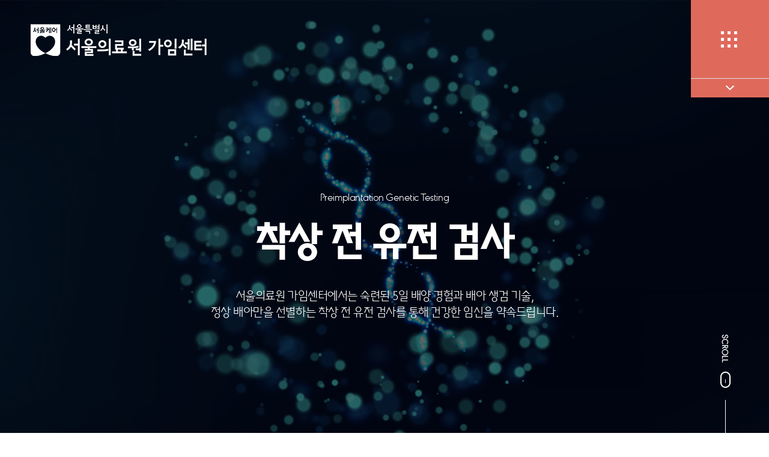

--- FILE ---
content_type: text/html;charset=utf-8
request_url: https://www.seoulmc.or.kr/fertilitycenter/site/main/contents.do;jsessionid=F2CAA9527E5861DEB50E010C1B6548A4?menuNo=200066
body_size: 63803
content:

































	
		
		
		
		
		
	

	
		
		
		
		
		
	





















<!DOCTYPE html>
<html lang="ko">
<head>

<!-- 구글통계 -->
<!-- Global site tag (gtag.js) - Google Analytics -->
<script async src="https://www.googletagmanager.com/gtag/js?id=G-0YG2RYZZEF"></script>
<script>
  window.dataLayer = window.dataLayer || [];
  function gtag(){dataLayer.push(arguments);}
  gtag('js', new Date());

  gtag('config', 'G-0YG2RYZZEF');
</script>
<!-- //구글통계 -->	
	
<meta name="title" content="서울의료원 가임센터">
<meta name="author" content="서울의료원 가임센터">

<meta name="description" content="적정 난임 치료의 기준을 제시하는 서울의료원 가임센터">
<meta property="og:title" content="서울의료원 가임센터">
<meta property="og:description" content="적정 난임 치료의 기준을 제시하는 서울의료원 가임센터">

<link rel="shortcut icon" href="/fertilitycenter/static/clinic/images/common/smc.ico" type="image/x-icon">
<meta http-equiv="X-UA-Compatible" content="IE=edge,chrome=1" />

<title>착상 전 유전 검사 | 난임클리닉 | 서울의료원 가임센터</title>
<script type="text/javascript">
	window.onpageshow = function(event) {
	    if (event.persisted) {
	        document.location.reload();
	    }
	};
	var pageNum = "0";
	var subNum = "0";
	var threeNum = "0";
</script>
<meta charset="utf-8">
<meta name="viewport" id="viewPort" content="width=device-width, initial-scale=1.0, maximum-scale=10, user-scalable=yes" />
<meta name="format-detection" content="telephone=no" />
<meta name="naver-site-verification" content="54e5c885bfbd57de64b8ad481c2329503a8b8ff6" />

<link href="https://fonts.googleapis.com/css?family=Montserrat:400,500,700,900&display=swap" rel="stylesheet">
<link href="https://fonts.googleapis.com/css?family=Roboto:300,400,700" rel="stylesheet">
<link rel="stylesheet" href="/fertilitycenter/static/clinic/css/default.css" />
<link rel="stylesheet" href="/fertilitycenter/static/clinic/css/layout.css" />
<link rel="stylesheet" href="/fertilitycenter/static/clinic/css/owl.carousel.css" />
<link rel="stylesheet" href="/fertilitycenter/static/clinic/css/content_ys.css" />
<link rel="stylesheet" href="/fertilitycenter/static/clinic/css/content.css" />
<link rel="stylesheet" href="/fertilitycenter/static/clinic/css/content2.css" />
<link rel="stylesheet" href="/fertilitycenter/static/clinic/css/icomoon.css" />
<link rel="stylesheet" href="/fertilitycenter/static/clinic/css/cri8.css?v=6" />


<script src="/fertilitycenter/static/clinic/js/jquery-1.11.2.min.js"></script>
<script src="/fertilitycenter/static/clinic/js/jquery-migrate-1.2.1.min.js"></script>
<script src="/fertilitycenter/static/clinic/js/modernizr.custom.37565.js"></script>
<script src="/fertilitycenter/static/clinic/js/jquery.ba-hashchange.js"></script>
<script src="/fertilitycenter/static/clinic/js/iscroll.js"></script>
<script src="/fertilitycenter/static/clinic/js/isotope.pkgd.min.js"></script>
<script src="/fertilitycenter/static/clinic/js/packery-mode.pkgd.min.js"></script>
<script src="/fertilitycenter/static/clinic/js/jquery.bxslider.min.js"></script>
<script src="/fertilitycenter/static/clinic/js/owl.carousel.min.js"></script>
<script src="/fertilitycenter/static/clinic/js/TweenMax.min.js"></script>
<script src="/fertilitycenter/static/clinic/js/ScrollMagic.min.js"></script>
<script src="/fertilitycenter/static/clinic/js/debug.addIndicators.min.js"></script>
<script src="/fertilitycenter/static/clinic/js/animation.gsap.min.js"></script>
<script src="/fertilitycenter/static/jslibrary/miya_validator.js"></script>
<script src="https://cdnjs.cloudflare.com/ajax/libs/lodash.js/3.10.1/lodash.min.js"></script>
<script src="/fertilitycenter/static/clinic/js/common.js"></script>

<link rel="stylesheet" href="/fertilitycenter/static/clinic/css/swiper.css" />
<script src="/fertilitycenter/static/clinic/js/swiper.min.js"></script>

<!--[if lte IE 8]>
<script type="text/javascript">
	window.location = "/error_browser.html";
</script>
<![endif]-->

</head>
<body>
<dl class="accessibilityWrap">
  <dt class="blind"><strong> 바로가기 메뉴</strong></dt>
  <dd><a href="#container">컨텐츠바로가기</a></dd>
  <dd><a href="#lnb">주메뉴바로가기</a></dd>
  <dd><a href="#footer">하단메뉴바로가기</a></dd>
</dl>
<div id="wrap">








<link rel="stylesheet" href="/fertilitycenter/static/clinic/css/gnb.css" />



<header id="header">
	<div class="header-fixed">
		<div class="inner">
			<h1 class="logo"><a href="/fertilitycenter/site/main/main.do"><span class="bg"></span></a></h1>
			<div class="wrap_gnb">
				<div class="lst">
					<ul>
						
							
								
									<li class="n1" data-num="1"><a href="/fertilitycenter/site/main/contents.do;jsessionid=49DE39B7F334051E85C557D9754424F7?menuNo=200004" >서울의료원 가임센터</a></li>
								
								
							
						
							
								
									<li class="n2" data-num="2"><a href="/fertilitycenter/site/main/contents.do;jsessionid=49DE39B7F334051E85C557D9754424F7?menuNo=200010" >진료예약</a></li>
								
								
							
						
							
								
									<li class="n3" data-num="3"><a href="/fertilitycenter/site/main/contents.do;jsessionid=49DE39B7F334051E85C557D9754424F7?menuNo=200011" >난임클리닉</a></li>
								
								
							
						
							
								
									<li class="n4" data-num="4"><a href="/fertilitycenter/site/main/contents.do;jsessionid=49DE39B7F334051E85C557D9754424F7?menuNo=200014" >가임력보존클리닉</a></li>
								
								
							
						
							
								
									<li class="n5" data-num="5"><a href="/fertilitycenter/site/main/contents.do;jsessionid=49DE39B7F334051E85C557D9754424F7?menuNo=200015" >생식의학연구실</a></li>
								
								
							
						
							
								
									<li class="n6" data-num="6"><a href="/fertilitycenter/site/bbs/B0000005/list.do;jsessionid=49DE39B7F334051E85C557D9754424F7?menuNo=200019" >난임정보</a></li>
								
								
							
												
					</ul>
				</div>
			</div>
			
			
			<div class="area_depth2">

			
				
				
					
						
					
											
							<div class="menu1 dep2">
								<div class="area_lft">
									<div class="inner">
										<p class="h1">서울의료원 가임센터</p>
										
													
												<p class="t1">불임(infertility), 난임(subfertility)을 넘어 <br />가임(Fertility care)을 위한 진료를 시작합니다.</p>												
											
											
											
											
											
											
											
										
									</div>
								</div>
								<div class="area_rgh">
									<div class="inner">
										
											
													
																
													
														<ul>
													
														<li>
															<a href="/fertilitycenter/site/main/contents.do;jsessionid=49DE39B7F334051E85C557D9754424F7?menuNo=200004" id="200004" >가임센터 소개</a>
															
														</li>
													
												
												
												
											
										
											
													
																
													
														<li>
															<a href="/fertilitycenter/site/siteManage/mdlcMember/list.do;jsessionid=49DE39B7F334051E85C557D9754424F7?menuNo=200022" id="200022" >의료진 소개</a>
															
														</li>
													
												
												
												
											
										
											
													
																
													
														<li>
															<a href="/fertilitycenter/site/main/contents.do;jsessionid=49DE39B7F334051E85C557D9754424F7?menuNo=200023" id="200023" >간호팀 소개</a>
															
														</li>
													
												
												
												
											
										
											
													
																
													
														<li>
															<a href="/fertilitycenter/site/main/contents.do;jsessionid=49DE39B7F334051E85C557D9754424F7?menuNo=200024" id="200024" >연구팀 소개</a>
															
														</li>
													
												
												
												
											
										
											
													
																
													
														<li>
															<a href="/fertilitycenter/site/bbs/B0000004/list.do;jsessionid=49DE39B7F334051E85C557D9754424F7?menuNo=200025" id="200025" >가임센터 소식</a>
															
														</li>
														
														</ul>
													
												
												
												
											
										
											
													
																
													
														<ul>
													
														<li>
															<a href="/fertilitycenter/site/bbs/B0000015/list.do;jsessionid=49DE39B7F334051E85C557D9754424F7?menuNo=200054" id="200026" >BeBes' Story</a>
															
																<div class="dep2">
																	<ul>
																		
																			
																				
																					<li><a href="/fertilitycenter/site/bbs/B0000015/list.do;jsessionid=49DE39B7F334051E85C557D9754424F7?menuNo=200054" >고맙습니다</a></li>
																				
																				
																				
																			
																		
																	</ul>
																</div>
															
														</li>
													
												
												
												
											
										
											
													
																
													
														<li>
															<a href="/fertilitycenter/site/bbs/B0000020/list.do;jsessionid=49DE39B7F334051E85C557D9754424F7?menuNo=200027" id="200027" >센터 둘러보기</a>
															
														</li>
													
												
												
												
											
										
											
													
																
													
														<li>
															<a href="https://www.seoulmc.or.kr/pms/contents/contents.do?contseqn=439&decorator=pmsweb&menucdv=02040000" id="200063"  target="_blank">원내 배치도 </a>
															
														</li>
													
												
												
												
											
										
											
													
																
													
														<li>
															<a href="/fertilitycenter/site/main/contents.do;jsessionid=49DE39B7F334051E85C557D9754424F7?menuNo=200028" id="200028" >찾아오시는 길</a>
															
														</li>
													
												
												
												
											
										
									</div>
								</div>
							</div>
						
						
						
								
					
						
					
											
							<div class="menu2 dep2">
								<div class="area_lft">
									<div class="inner">
										<p class="h1">진료예약</p>
										
											
											
												<p class="t1">국내 최고의 난임 센터를 목표로 서울의료원 가임센터가  <br />적정 난임치료의 기준을 제시합니다.</p>
											
											
											
											
											
											
										
									</div>
								</div>
								<div class="area_rgh">
									<div class="inner">
										
											
													
																
													
														<ul>
													
														<li>
															<a href="/fertilitycenter/site/main/contents.do;jsessionid=49DE39B7F334051E85C557D9754424F7?menuNo=200010" id="200010" >처음 오시는 분</a>
															
														</li>
													
												
												
												
											
										
											
													
																
													
														<li>
															<a href="/fertilitycenter/site/main/contents.do;jsessionid=49DE39B7F334051E85C557D9754424F7?menuNo=200029" id="200029" >진료 예약 안내</a>
															
														</li>
													
												
												
												
											
										
											
													
																
													
														<li>
															<a href="https://www.seoulmc.or.kr/site/medicalguide/medicalInfo/medicalInfo02.do?decorator=pmsweb&menucdv=01040200" id="200030"  target="_blank">인터넷 예약</a>
															
														</li>
													
												
												
												
											
										
									</div>
								</div>
							</div>
						
						
						
								
					
						
					
											
							<div class="menu3 dep2">
								<div class="area_lft">
									<div class="inner">
										<p class="h1">난임클리닉</p>
										
											
											
											
												<p class="t1">제일병원 출신의 전문 의료진이 개별화된 맞춤 시술과  <br />최상의 배양시스템으로 최고의 임신율을 보장합니다.</p>
												<div class="btns">
													<a href="/fertilitycenter/site/main/contents.do;jsessionid=49DE39B7F334051E85C557D9754424F7?menuNo=200011">view</a>
												</div>
											
											
											
											
											
										
									</div>
								</div>
								<div class="area_rgh">
									<div class="inner">
										
											
													
																
													
														<ul>
													
														<li>
															<a href="/fertilitycenter/site/main/contents.do;jsessionid=49DE39B7F334051E85C557D9754424F7?menuNo=200012" id="200012" >난임 한눈에 보기</a>
															
														</li>
													
												
												
												
											
										
											
													
																
													
														<li>
															<a href="/fertilitycenter/site/main/contents.do;jsessionid=49DE39B7F334051E85C557D9754424F7?menuNo=200031" id="200031" >인공수정</a>
															
														</li>
													
												
												
												
											
										
											
													
																
													
														<li>
															<a href="/fertilitycenter/site/main/contents.do;jsessionid=49DE39B7F334051E85C557D9754424F7?menuNo=200032" id="200032" >시험관 아기 시술</a>
															
														</li>
													
												
												
												
											
										
											
													
																
													
														<li>
															<a href="/fertilitycenter/site/main/contents.do;jsessionid=49DE39B7F334051E85C557D9754424F7?menuNo=200033" id="200033" >반복 착상 실패</a>
															
														</li>
													
												
												
												
											
										
											
													
																
													
														<li>
															<a href="/fertilitycenter/site/main/contents.do;jsessionid=49DE39B7F334051E85C557D9754424F7?menuNo=200034" id="200034" >반복 유산(습관성 유산)</a>
															
														</li>
														
														</ul>
													
												
												
												
											
										
											
													
																
													
														<ul>
													
														<li>
															<a href="/fertilitycenter/site/main/contents.do;jsessionid=49DE39B7F334051E85C557D9754424F7?menuNo=200036" id="200036" >자궁경·복강경 수술</a>
															
														</li>
													
												
												
												
											
										
											
													
																
													
														<li>
															<a href="https://www.seoulmc.or.kr/fertilitycenter/site/main/;jsessionid=49DE39B7F334051E85C557D9754424F7" id="200037" >남성 난임</a>
															
														</li>
													
												
												
												
											
										
											
													
																
													
														<li>
															<a href="/fertilitycenter/site/main/contents.do;jsessionid=49DE39B7F334051E85C557D9754424F7?menuNo=200066" id="200066" >착상 전 유전 검사</a>
															
														</li>
													
												
												
												
											
										
									</div>
								</div>
							</div>
						
						
						
								
					
						
					
											
							<div class="menu4 dep2">
								<div class="area_lft">
									<div class="inner">
										<p class="h1">가임력보존클리닉</p>
										
											
											
											
											
												<p class="t1">서울의료원 가임센터는 난자, 정자, 배아 동결을 통해 <br /> 미래의 건강한 임신을 위한 가임력을 보존해드립니다.</p>
											
											
											
											
										
									</div>
								</div>
								<div class="area_rgh">
									<div class="inner">
										
											
													
																
													
														<ul>
													
														<li>
															<a href="/fertilitycenter/site/main/contents.do;jsessionid=49DE39B7F334051E85C557D9754424F7?menuNo=200014" id="200014" >가임력 보존 한눈에 보기</a>
															
														</li>
													
												
												
												
											
										
											
													
																
													
														<li>
															<a href="/fertilitycenter/site/main/contents.do;jsessionid=49DE39B7F334051E85C557D9754424F7?menuNo=200042" id="200042" >가임력 체크업</a>
															
														</li>
													
												
												
												
											
										
											
													
																
													
														<li>
															<a href="/fertilitycenter/site/main/contents.do;jsessionid=49DE39B7F334051E85C557D9754424F7?menuNo=200043" id="200043" >여성 가임력 보존</a>
															
														</li>
													
												
												
												
											
										
											
													
																
													
														<li>
															<a href="/fertilitycenter/site/main/contents.do;jsessionid=49DE39B7F334051E85C557D9754424F7?menuNo=200044" id="200044" >남성 가임력 보존</a>
															
														</li>
													
												
												
												
											
										
									</div>
								</div>
							</div>
						
						
						
								
					
						
					
											
							<div class="menu5 dep2">
								<div class="area_lft">
									<div class="inner">
										<p class="h1">생식의학연구실</p>
										
											
											
											
											
											
												<p class="t1">최적의 배아 발달 환경을 유지하기 위한 국제적 수준의 <br />HEPA Fliter 공조 시스템을 갖추고 있습니다.</p>
												<div class="btns">
													<a href="/fertilitycenter/site/main/contents.do;jsessionid=49DE39B7F334051E85C557D9754424F7?menuNo=200015">view</a>
												</div>
											
											
											
										
									</div>
								</div>
								<div class="area_rgh">
									<div class="inner">
										
											
													
																
													
														<ul>
													
														<li>
															<a href="/fertilitycenter/site/main/contents.do;jsessionid=49DE39B7F334051E85C557D9754424F7?menuNo=200045" id="200045" >주요 임상 업무</a>
															
														</li>
													
												
												
												
											
										
											
													
																
													
														<li>
															<a href="/fertilitycenter/site/main/contents.do;jsessionid=49DE39B7F334051E85C557D9754424F7?menuNo=200046" id="200046" >최신 보조생식술</a>
															
														</li>
													
												
												
												
											
										
											
													
																
													
														<li>
															<a href="/fertilitycenter/site/bbs/B0000014/list.do;jsessionid=49DE39B7F334051E85C557D9754424F7?menuNo=200047" id="200047" >연구실 소식</a>
															
														</li>
													
												
												
												
											
										
									</div>
								</div>
							</div>
						
						
						
								
					
						
					
											
							<div class="menu6 dep2">
								<div class="area_lft">
									<div class="inner">
										<p class="h1">난임정보</p>
										
											
											
											
											
											
											
												<p class="t1">서울의료원 가임센터는 세심하고 배려 깊은 상담으로 <br /> 소중한 아기를 만나기 위한 난임 극복과정을 함께 합니다.</p>
											
											
										
									</div>
								</div>
								<div class="area_rgh">
									<div class="inner">
										
											
													
																
													
														<ul>
													
														<li>
															<a href="/fertilitycenter/site/bbs/B0000005/list.do;jsessionid=49DE39B7F334051E85C557D9754424F7?menuNo=200019" id="200019" >자주하는 질문</a>
															
														</li>
													
												
												
												
											
										
											
													
																
													
														<li>
															<a href="/fertilitycenter/site/main/contents.do;jsessionid=49DE39B7F334051E85C557D9754424F7?menuNo=200048" id="200048" >난임 보험/지원</a>
															
														</li>
													
												
												
												
											
										
											
													
																
													
														<li>
															<a href="/fertilitycenter/site/bbs/B0000016/list.do;jsessionid=49DE39B7F334051E85C557D9754424F7?menuNo=200049" id="200049" >난임 동영상</a>
															
														</li>
													
												
												
												
											
										
											
													
																
													
														<li>
															<a href="/fertilitycenter/site/bbs/B0000017/list.do;jsessionid=49DE39B7F334051E85C557D9754424F7?menuNo=200050" id="200050" >주사 동영상</a>
															
														</li>
													
												
												
												
											
										
									</div>
								</div>
							</div>
						
						
						
								
				
			</div>
			

			<div class="wrap_quick">
				<ul class="list">
					<!-- 
					<li class="vam">
						<span>
							
								
									<a href="/fertilitycenter/site/member/user/forLogin.do;jsessionid=49DE39B7F334051E85C557D9754424F7?menuNo=200060" class="btn1">LOGIN</a>
								
								
							
						</span>
					</li>
					-->
					<!-- <li class="vam"><span><a href="" class="btn1">JOIN</a></span></li> -->
					<li class="quick">
						<a href="#" class="btn_menu">
							<span class="cen open"><img src="/fertilitycenter/static/clinic/images/common/ico_menubtn1.png" alt=""></span>
							<span class="cen close"><i class="icon-close"></i></span>
						</a>
						<div class="quickmenu">
							<ul>
								<li>
									<a href="/fertilitycenter/site/main/contents.do?menuNo=200029">
										<span class="vam">
											<span class="ico"><img src="/fertilitycenter/static/clinic/images/common/ico_quick1.png" alt=""></span>
											<span class="t1">진료예약</span>
										</span>
									</a>
								</li>
								<li>
									<a href="/fertilitycenter/site/siteManage/mdlcMember/list.do;jsessionid=49DE39B7F334051E85C557D9754424F7?menuNo=200022">
										<span class="vam">
											<span class="ico"><img src="/fertilitycenter/static/clinic/images/common/ico_quick2.png" alt=""></span>
											<span class="t1">의료진 소개</span>
										</span>
									</a>
								</li>
								<li>
									<a href="/fertilitycenter/site/main/contents.do;jsessionid=49DE39B7F334051E85C557D9754424F7?menuNo=200048"> 
										<span class="vam">
											<span class="ico"><img src="/fertilitycenter/static/clinic/images/common/ico_quick6.png" alt=""></span>
											<span class="t1">난임 보험/지원</span>
										</span>
									</a>
								</li>
								<li>
									<a href="/fertilitycenter/site/bbs/B0000020/list.do;jsessionid=49DE39B7F334051E85C557D9754424F7?menuNo=200027"> 
										<span class="vam">
											<span class="ico"><img src="/fertilitycenter/static/clinic/images/common/ico_quick7.png" alt=""></span>
											<span class="t1">시설보기</span>
										</span>
									</a>
								</li>
								<li>
									<a href="/fertilitycenter/site/main/contents.do;jsessionid=49DE39B7F334051E85C557D9754424F7?menuNo=200028">
										<span class="vam">
											<span class="ico"><img src="/fertilitycenter/static/clinic/images/common/ico_quick5.png" alt=""></span>
											<span class="t1">오시는 길</span>
										</span>
									</a>
								</li>
							</ul>
						</div>

						<a href="#" class="btn_quickmenu_close"><i class="icon-chevron-up"></i></a>


					</li>
				</ul>
			</div>

			<!-- //wrap_quick -->

<script type="text/javascript">

$(".btn_quickmenu_close").on("click",function(e){
	var $this = $(this);
	if(!$this.hasClass("on")){
		$this.addClass("on");
		$(".quickmenu").stop().slideUp();	
	}else{
		$this.removeClass("on");
		$(".quickmenu").stop().slideDown();	
	};
	e.preventDefault();
});
	setTimeout(function(){
		$(".btn_quickmenu_close").trigger('click');
	},1500);
	
</script>

		</div>
	<!-- //inner -->
	</div>
</header>
<section id="gnb">
	<div class="inner_gnb clearfix">
		<div class="btns_allmenu">
			<i class="icon-circle-plus"></i>
			<i class="icon-circle-minus"></i>
		</div>
<!-- 	<div class="inner_gnb clearfix"> -->
			
				
			
						
					<div id="200002" class="item submenu1 ">
						<div class="bg" style="background-image: url(/fertilitycenter/static/clinic/images/common/bg_gnb1.png);"></div>
						<div class="inner">
							
							<p class="h1">서울의료원 가임센터</p>
							<div class="clearfix">
								
									
											
														
											
												<ul class="dep1 n1">
											
												<li>
													<a href="/fertilitycenter/site/main/contents.do;jsessionid=49DE39B7F334051E85C557D9754424F7?menuNo=200004" id="200004" >가임센터 소개</a>
													
												</li>
											
										
										
										
									
								
									
											
														
											
												<li>
													<a href="/fertilitycenter/site/siteManage/mdlcMember/list.do;jsessionid=49DE39B7F334051E85C557D9754424F7?menuNo=200022" id="200022" >의료진 소개</a>
													
												</li>
											
										
										
										
									
								
									
											
														
											
												<li>
													<a href="/fertilitycenter/site/main/contents.do;jsessionid=49DE39B7F334051E85C557D9754424F7?menuNo=200023" id="200023" >간호팀 소개</a>
													
												</li>
											
										
										
										
									
								
									
											
														
											
												<li>
													<a href="/fertilitycenter/site/main/contents.do;jsessionid=49DE39B7F334051E85C557D9754424F7?menuNo=200024" id="200024" >연구팀 소개</a>
													
												</li>
											
										
										
										
									
								
									
											
														
											
												<li>
													<a href="/fertilitycenter/site/bbs/B0000004/list.do;jsessionid=49DE39B7F334051E85C557D9754424F7?menuNo=200025" id="200025" >가임센터 소식</a>
													
												</li>
												
												</ul>
											
										
										
										
									
								
									
											
														
											
												<ul class="dep1 n1">
											
												<li>
													<a href="/fertilitycenter/site/bbs/B0000015/list.do;jsessionid=49DE39B7F334051E85C557D9754424F7?menuNo=200054" id="200026" >BeBes' Story</a>
													
														<div class="dep2">
															<ul>
																
																	
																		
																			<li><a href="/fertilitycenter/site/bbs/B0000015/list.do;jsessionid=49DE39B7F334051E85C557D9754424F7?menuNo=200054" >고맙습니다</a></li>
																		
																		
																		
																	
																
															</ul>
														</div>
													
												</li>
											
										
										
										
									
								
									
											
														
											
												<li>
													<a href="/fertilitycenter/site/bbs/B0000020/list.do;jsessionid=49DE39B7F334051E85C557D9754424F7?menuNo=200027" id="200027" >센터 둘러보기</a>
													
												</li>
											
										
										
										
									
								
									
											
														
											
												<li>
													<a href="https://www.seoulmc.or.kr/pms/contents/contents.do?contseqn=439&decorator=pmsweb&menucdv=02040000" id="200063"  target="_blank">원내 배치도 </a>
													
												</li>
											
										
										
										
									
								
									
											
														
											
												<li>
													<a href="/fertilitycenter/site/main/contents.do;jsessionid=49DE39B7F334051E85C557D9754424F7?menuNo=200028" id="200028" >찾아오시는 길</a>
													
												</li>
											
										
										
										
									
								
							</div>
						</div>
					</div>
				
				
				
				
						
			
				
			
						
					<div id="200009" class="item submenu2 ">
						<div class="bg" style="background-image: url(/fertilitycenter/static/clinic/images/common/bg_gnb2.png);"></div>
						<div class="inner">
							
							<p class="h1">진료예약</p>
							<div class="clearfix">
								
									
											
														
											
												<ul class="dep1 n1">
											
												<li>
													<a href="/fertilitycenter/site/main/contents.do;jsessionid=49DE39B7F334051E85C557D9754424F7?menuNo=200010" id="200010" >처음 오시는 분</a>
													
												</li>
											
										
										
										
									
								
									
											
														
											
												<li>
													<a href="/fertilitycenter/site/main/contents.do;jsessionid=49DE39B7F334051E85C557D9754424F7?menuNo=200029" id="200029" >진료 예약 안내</a>
													
												</li>
											
										
										
										
									
								
									
											
														
											
												<li>
													<a href="https://www.seoulmc.or.kr/site/medicalguide/medicalInfo/medicalInfo02.do?decorator=pmsweb&menucdv=01040200" id="200030"  target="_blank">인터넷 예약</a>
													
												</li>
											
										
										
										
									
								
							</div>
						</div>
					</div>
				
				
				
				
						
			
				
			
						
					<div id="200011" class="item submenu3 ">
						<div class="bg" style="background-image: url(/fertilitycenter/static/clinic/images/common/bg_gnb3.png);"></div>
						<div class="inner">
							
							<p class="h1">난임클리닉</p>
							<div class="clearfix">
								
									
											
														
											
												<ul class="dep1 n1">
											
												<li>
													<a href="/fertilitycenter/site/main/contents.do;jsessionid=49DE39B7F334051E85C557D9754424F7?menuNo=200012" id="200012" >난임 한눈에 보기</a>
													
												</li>
											
										
										
										
									
								
									
											
														
											
												<li>
													<a href="/fertilitycenter/site/main/contents.do;jsessionid=49DE39B7F334051E85C557D9754424F7?menuNo=200031" id="200031" >인공수정</a>
													
												</li>
											
										
										
										
									
								
									
											
														
											
												<li>
													<a href="/fertilitycenter/site/main/contents.do;jsessionid=49DE39B7F334051E85C557D9754424F7?menuNo=200032" id="200032" >시험관 아기 시술</a>
													
												</li>
											
										
										
										
									
								
									
											
														
											
												<li>
													<a href="/fertilitycenter/site/main/contents.do;jsessionid=49DE39B7F334051E85C557D9754424F7?menuNo=200033" id="200033" >반복 착상 실패</a>
													
												</li>
											
										
										
										
									
								
									
											
														
											
												<li>
													<a href="/fertilitycenter/site/main/contents.do;jsessionid=49DE39B7F334051E85C557D9754424F7?menuNo=200034" id="200034" >반복 유산(습관성 유산)</a>
													
												</li>
												
												</ul>
											
										
										
										
									
								
									
											
														
											
												<ul class="dep1 n1">
											
												<li>
													<a href="/fertilitycenter/site/main/contents.do;jsessionid=49DE39B7F334051E85C557D9754424F7?menuNo=200036" id="200036" >자궁경·복강경 수술</a>
													
												</li>
											
										
										
										
									
								
									
											
														
											
												<li>
													<a href="https://www.seoulmc.or.kr/fertilitycenter/site/main/;jsessionid=49DE39B7F334051E85C557D9754424F7" id="200037" >남성 난임</a>
													
												</li>
											
										
										
										
									
								
									
											
														
											
												<li>
													<a href="/fertilitycenter/site/main/contents.do;jsessionid=49DE39B7F334051E85C557D9754424F7?menuNo=200066" id="200066" >착상 전 유전 검사</a>
													
												</li>
											
										
										
										
									
								
							</div>
						</div>
					</div>
				
				
				
				
						
			
				
			
						
					<div id="200013" class="item submenu4 ">
						<div class="bg" style="background-image: url(/fertilitycenter/static/clinic/images/common/bg_gnb4.png);"></div>
						<div class="inner">
							
							<p class="h1">가임력보존클리닉</p>
							<div class="clearfix">
								
									
											
														
											
												<ul class="dep1 n1">
											
												<li>
													<a href="/fertilitycenter/site/main/contents.do;jsessionid=49DE39B7F334051E85C557D9754424F7?menuNo=200014" id="200014" >가임력 보존 한눈에 보기</a>
													
												</li>
											
										
										
										
									
								
									
											
														
											
												<li>
													<a href="/fertilitycenter/site/main/contents.do;jsessionid=49DE39B7F334051E85C557D9754424F7?menuNo=200042" id="200042" >가임력 체크업</a>
													
												</li>
											
										
										
										
									
								
									
											
														
											
												<li>
													<a href="/fertilitycenter/site/main/contents.do;jsessionid=49DE39B7F334051E85C557D9754424F7?menuNo=200043" id="200043" >여성 가임력 보존</a>
													
												</li>
											
										
										
										
									
								
									
											
														
											
												<li>
													<a href="/fertilitycenter/site/main/contents.do;jsessionid=49DE39B7F334051E85C557D9754424F7?menuNo=200044" id="200044" >남성 가임력 보존</a>
													
												</li>
											
										
										
										
									
								
							</div>
						</div>
					</div>
				
				
				
				
						
			
				
			
						
					<div id="200015" class="item submenu5 ">
						<div class="bg" style="background-image: url(/fertilitycenter/static/clinic/images/common/bg_gnb5.png);"></div>
						<div class="inner">
							
							<p class="h1">생식의학연구실</p>
							<div class="clearfix">
								
									
											
														
											
												<ul class="dep1 n1">
											
												<li>
													<a href="/fertilitycenter/site/main/contents.do;jsessionid=49DE39B7F334051E85C557D9754424F7?menuNo=200045" id="200045" >주요 임상 업무</a>
													
												</li>
											
										
										
										
									
								
									
											
														
											
												<li>
													<a href="/fertilitycenter/site/main/contents.do;jsessionid=49DE39B7F334051E85C557D9754424F7?menuNo=200046" id="200046" >최신 보조생식술</a>
													
												</li>
											
										
										
										
									
								
									
											
														
											
												<li>
													<a href="/fertilitycenter/site/bbs/B0000014/list.do;jsessionid=49DE39B7F334051E85C557D9754424F7?menuNo=200047" id="200047" >연구실 소식</a>
													
												</li>
											
										
										
										
									
								
							</div>
						</div>
					</div>
				
				
				
				
						
			
				
			
						
					<div id="200016" class="item submenu6 ">
						<div class="bg" style="background-image: url(/fertilitycenter/static/clinic/images/common/bg_gnb6.png);"></div>
						<div class="inner">
							
							<p class="h1">난임정보</p>
							<div class="clearfix">
								
									
											
														
											
												<ul class="dep1 n1">
											
												<li>
													<a href="/fertilitycenter/site/bbs/B0000005/list.do;jsessionid=49DE39B7F334051E85C557D9754424F7?menuNo=200019" id="200019" >자주하는 질문</a>
													
												</li>
											
										
										
										
									
								
									
											
														
											
												<li>
													<a href="/fertilitycenter/site/main/contents.do;jsessionid=49DE39B7F334051E85C557D9754424F7?menuNo=200048" id="200048" >난임 보험/지원</a>
													
												</li>
											
										
										
										
									
								
									
											
														
											
												<li>
													<a href="/fertilitycenter/site/bbs/B0000016/list.do;jsessionid=49DE39B7F334051E85C557D9754424F7?menuNo=200049" id="200049" >난임 동영상</a>
													
												</li>
											
										
										
										
									
								
									
											
														
											
												<li>
													<a href="/fertilitycenter/site/bbs/B0000017/list.do;jsessionid=49DE39B7F334051E85C557D9754424F7?menuNo=200050" id="200050" >주사 동영상</a>
													
												</li>
											
										
										
										
									
								
							</div>
						</div>
					</div>
				
				
				
				
						
		
	</div>
</section>

<!-- script type="text/javascript">


$(".wrap_quick .btn_menu").on("click",function(e){
	e.preventDefault();
	var $this = $(this);
	if(!$this.hasClass("on")){
		menuMotionFn.open();
		$this.addClass("on");
	}else{
		menuMotionFn.close();
		$this.removeClass("on");
	}
});

var gnbItemSetTime;

$("#gnb .item").on("mouseenter mouseleave",function(e){
	var $this = $(this);
	var pNum = ( pageNum == 0 ) ? 1 : pageNum;
	if(e.type == "mouseenter"){
		clearInterval(gnbItemSetTime);
		$("#gnb .item.on").removeClass("on");
	}else{
		gnbItemSetTime = setTimeout(function(){
			$this.removeClass("on");
		$("#gnb .item.submenu"+pNum).addClass("on");
		},300)
		
	}
	
});



  var menuMotionFn = {
  	 $gnb:$("#gnb"),
  	 flag:false,

    init: function() {

      
    },
    open: function() {
    	if(!this.flag){

	    	if($(".fullpage-wrapper").length > 0){
	    		fullpage_api.setAllowScrolling(false);
	    		// bodyScrollLock.disableBodyScroll(document.querySelector("#gnb"));
	    	}else{
	    		// bodyScrollLock.disableBodyScroll(document.querySelector("#gnb"));
	    	}

	    	this.$gnb.css({
	    		"display":"block",
	    	});

	     TweenMax.set(this.$gnb, {height:"100%"});	
	     TweenMax.set(this.$gnb.find(".item"), {
	     	opacity:1,
	     	x:0
	     });	
	    	 TweenMax.from(this.$gnb, 1, { ease: Power4.easeIn,height:0});
	    	 // for (var i = 1; i <= this.$gnb.find(".item").length; i++) {
	    	 	TweenMax.staggerFrom(this.$gnb.find(".item"), 0.4, {opacity:0,x:20,delay:0.9},0.1);
	    	 //}
	    	 
	    	 this.flag = true;

    	 }
    	
    	
    },
    close: function(t) {
    	if(this.flag){
    		TweenMax.to(this.$gnb, 1, { ease: Power4.easeIn,height:0});
    		TweenMax.staggerTo(this.$gnb.find(".item"), 0.4, {opacity:0,x:20,delay:0},0.1);
	    	if($(".fullpage-wrapper").length > 0){
	    		fullpage_api.setAllowScrolling(true);
	    		// fullpage_api.silentMoveTo(4);
	    		// bodyScrollLock.enableBodyScroll(document.querySelector("#gnb"));	
	    	}else{
	    		// bodyScrollLock.enableBodyScroll(document.querySelector("#gnb"));	
	    	}
	    	//fullpage_api.setAllowScrolling(true);
	    	//fullpage_api.silentMoveTo(4);

	    	// 

	    	this.flag = false;
	    }
      
    }
  }
  
  

  var interval_gnb2;
  $(".wrap_gnb , .area_depth2").on("mouseenter mouseleave",function(e){
  	e.preventDefault();
  	var $this = $(this);
  	if(e.type == "mouseenter"){
  		$("#header").addClass("reversal");
  		clearInterval(interval_gnb2);
  	}else{
  		interval_gnb2 = setTimeout(function(){
  			$("#header").removeClass("reversal");
  			$(".area_depth2").find(".dep2").removeClass("on");
  			$(".wrap_gnb li a.ovr").removeClass("ovr");
  		},50);
  	}
  	
  });


  $(".wrap_gnb li").on("mouseenter mouseleave",function(e){
  	e.preventDefault();
  	var $this = $(this);
  	var $dep2 = $(".area_depth2");
  	var num = $this.data("num");
  	if(e.type == "mouseenter"){
  		$dep2.find(".dep2").removeClass("on");
  		$dep2.find(".dep2.menu"+num).addClass("on");
  	}
  	
  });



  $(".wrap_gnb li a").on("mouseenter",function(e){
  	e.preventDefault();
  	var $this = $(this);
  	if(e.type == "mouseenter"){
  		$(".wrap_gnb li a.ovr").removeClass("ovr");
  		$this.addClass("ovr");
  	}
  });






    var gnbMotion = {
    	 $gnb:$(".wrap_gnb"),
    	 $2dep:$(".area_depth2"),
    	 flag:false,

      init: function() {

        
      },
      open: function(num) {
      	if(!this.flag){

  	    	

      	 }
      	
      	
      },
      close: function(t) {
      	if(this.flag){
      		

  	    	this.flag = false;
  	    }
        
      }
    }

</script> -->


<script type="text/javascript">



	var gnbMf = null;
	var gnbMf_mo = null;
	var allMenuFlag = false;
	var $btnAllmenuOpen = $(".btns_allmenu .icon-circle-plus");
	var $btnAllmenuClose = $(".btns_allmenu .icon-circle-minus");


	function gnbResizeFm(){
		var ww = window.innerWidth || document.documentElement.clientWidth || document.body.clientWidth;
		var wh = window.innerHeight || document.documentElement.clientHeight || document.body.clientHeight;

		if(ww > 840){
			if(gnbMf != null){
				gnbMf.refresh();
			}

		}else{

			if(gnbMf != null){
				gnbMf.refresh();
			}


		}
	};


	function menuEnterMo(){
		var $this = $(this);
		if(!$this.hasClass("on_mo")){		
			$("#gnb .item.on_mo").removeClass("on_mo");				
			$this.addClass("on_mo");
			$btnAllmenuOpen.removeClass("on");
			$btnAllmenuClose.removeClass("on");
		}else{
			$this.removeClass("on_mo");
		}
	}

	function menuOpenFn1(){
		gnbMf = new IScroll("#gnb", {
          scrollbars: true,
	       scrollX: false, scrollY: true, freeScroll: false,
	       mouseWheelSpeed:200,
	       mouseWheel: true,
	       click:true,
	       fadeScrollbars:true,
	       interactiveScrollbars: false,
	       bounce:false
	  	 });
		
	}

	function menuCloseFn1(){
		gnbMf.destroy();
		gnbMf = null;
		$("#gnb").css({
	 		"display":"none",
	 	});

	}


$(".wrap_quick .btn_menu").on("click",function(e){
	e.preventDefault();
	var $this = $(this);
	if(!$this.hasClass("on")){
		if(!allMenuFlag){
			menuMotionFn.open();
			$this.addClass("on");
		}
	}else{
		if(allMenuFlag){
			menuMotionFn.close();
			$this.removeClass("on");
		}
	}
});

var gnbItemSetTime;

$("#gnb .item").on("mouseenter mouseleave",function(e){
	var $this = $(this);
	var pNum = ( pageNum == 0 ) ? 1 : pageNum;
	if(e.type == "mouseenter"){
		clearInterval(gnbItemSetTime);
		$("#gnb .item.on").removeClass("on");
		gnbMf.refresh();
	}else{
		gnbItemSetTime = setTimeout(function(){
			$this.removeClass("on");
			$("#gnb .item.submenu"+pNum).addClass("on");
			gnbMf.refresh();
		},300)
		
	}
	
});



$btnAllmenuOpen.on("click",function(e){
	e.preventDefault();
	var $this = $(this);
	
	for (var i = 1; i <= $("#gnb .item").length; i++) {
		$("#gnb .item.submenu"+i).addClass("on_mo");
		gnbMf.refresh();
		$btnAllmenuOpen.addClass("on");
		$btnAllmenuClose.removeClass("on");

	}
});



$btnAllmenuClose.on("click",function(e){
	e.preventDefault();
	var $this = $(this);

	for (var i = 1; i <= $("#gnb .item").length; i++) {
		$("#gnb .item.submenu"+i).removeClass("on_mo");
		gnbMf.refresh();
		$btnAllmenuOpen.removeClass("on");
		$btnAllmenuClose.addClass("on");
	}
});



  var menuMotionFn = {
  	 $gnb:$("#gnb"),
  	 flag:false,

    init: function() {

      
    },
    open: function() {
    	// if(!allMenuFlag){
    		var ww = window.innerWidth || document.documentElement.clientWidth || document.body.clientWidth;
		   var wh = window.innerHeight || document.documentElement.clientHeight || document.body.clientHeight;

	    	if($(".fullpage-wrapper").length > 0){
	    		fullpage_api.setAllowScrolling(false);
	    	}
	    	$("body").addClass("menuOpen");
    		bodyScrollLock.disableBodyScroll(document.querySelector("#gnb"));
		
    		
	   

	    	this.$gnb.css({
	    		"display":"block",
	    	});

	     TweenMax.set(this.$gnb, {height:"100%"});	
	     TweenMax.set(this.$gnb.find(".item"), {
	     	opacity:1,
	     	x:0
	     });	
	     if(ww > 840){
	    	 TweenMax.from(this.$gnb, 0.5, { ease: Power4.easeIn,height:0,onComplete:menuOpenFn1()});
	    	 // for (var i = 1; i <= this.$gnb.find(".item").length; i++) {
    	 	 TweenMax.staggerFrom(this.$gnb.find(".item"), 0.2, {opacity:0,x:20,delay:0.4},0.1);
	    	 //}
	    	}else{
	    		TweenMax.from(this.$gnb, 0, { ease: Power4.easeIn,height:0,onComplete:menuOpenFn1()});
	    	 	TweenMax.staggerFrom(this.$gnb.find(".item"), 0.2, {opacity:0,x:20,delay:0.1},0.1);
	    	}
	    	 
	    	 if(ww > 840){
	    	 setTimeout(function(){
	    	 	$(".menuOpen #header").addClass("bg1");
	    	 	gnbMf.refresh();
	    	 },900);
	    	 allMenuFlag = true;
	    	 }else{
	    	 	setTimeout(function(){
	    	 	$(".menuOpen #header").addClass("bg1");
		    	 	gnbMf.refresh();
		    	 },0);
	    	 	allMenuFlag = true;
	    	 }

	    	 this.$gnb.find(".item").off("click").on("click",menuEnterMo);
	    	 


    	 //}
    	
    	
    },
    close: function(t) {
    	var ww = window.innerWidth || document.documentElement.clientWidth || document.body.clientWidth;
	   var wh = window.innerHeight || document.documentElement.clientHeight || document.body.clientHeight;
	   
   	var speed1 = (ww > 840) ? 0.6 : 0.1;
   	var speed2 = (ww > 840) ? 1000 : 200;

    	// if(!allMenuFlag){
    		$(".menuOpen #header").removeClass("bg1");
    		TweenMax.to(this.$gnb, speed1, { ease: Power4.easeIn,height:0});
    		setTimeout(function(){
    			menuCloseFn1();
    			allMenuFlag = false;
    		},speed2)
    		TweenMax.staggerTo(this.$gnb.find(".item"), 0.2, {opacity:0,x:20,delay:0},0);
	    	if($(".fullpage-wrapper").length > 0){
	    		fullpage_api.setAllowScrolling(true);
	    		// fullpage_api.silentMoveTo(4);
	    		
	    	}else{
	    		// bodyScrollLock.enableBodyScroll(document.querySelector("#gnb"));	
	    	}
	    	$("body").removeClass("menuOpen");
	    	bodyScrollLock.enableBodyScroll(document.querySelector("#gnb"));	
	    	this.$gnb.find(".item").off("click");
	    	//fullpage_api.setAllowScrolling(true);
	    	//fullpage_api.silentMoveTo(4);

	    	// 

	    // 	this.flag = false;
	    // }
      
    }
  }



var interval_gnb2;
$(".wrap_gnb , .area_depth2").on("mouseenter mouseleave",function(e){
	e.preventDefault();
	var $this = $(this);
	if(e.type == "mouseenter"){
		$("#header").addClass("reversal");
		clearInterval(interval_gnb2);
	}else{
		interval_gnb2 = setTimeout(function(){
			$("#header").removeClass("reversal");
			$(".area_depth2").find(".dep2").removeClass("on");
			$(".wrap_gnb li a.ovr").removeClass("ovr");
		},50);
	}
	
});


$(".wrap_gnb li").on("mouseenter mouseleave",function(e){
	e.preventDefault();
	var $this = $(this);
	var $dep2 = $(".area_depth2");
	var num = $this.data("num");
	if(e.type == "mouseenter"){
		$dep2.find(".dep2").removeClass("on");
		$dep2.find(".dep2.menu"+num).addClass("on");
	}
	
});



$(".wrap_gnb li a").on("mouseenter",function(e){
	e.preventDefault();
	var $this = $(this);
	if(e.type == "mouseenter"){
		$(".wrap_gnb li a.ovr").removeClass("ovr");
		$this.addClass("ovr");
	}
});






  var gnbMotion = {
  	 $gnb:$(".wrap_gnb"),
  	 $2dep:$(".area_depth2"),
  	 flag:false,

    init: function() {

      
    },
    open: function(num) {
    	if(!this.flag){

	    	

    	 }
    	
    	
    },
    close: function(t) {
    	if(this.flag){
    		

	    	this.flag = false;
	    }
      
    }
  }


	$(function(){
		$('#gnb .item').find('#200066').addClass('active');
	});




</script>



	
	
		
		
			
			
			
		
		
			







<div id="container">

<div id="spot" class="spot">
  <div class="sub_ttit">
    <div class="in">
      <p class="t1">Preimplantation Genetic Testing</p>
      <h2 class="h1">착상 전 유전 검사</h2>
      <p class="t2">서울의료원 가임센터에서는 숙련된 5일 배양 경험과 배아 생검 기술,<br> 정상 배아만을 선별하는 착상 전 유전 검사를 통해 건강한 임신을 약속드립니다.</p>
    </div>
  </div>
  <div class="sub_tbg" style="background-image:url('/fertilitycenter/static/clinic/images/clinic/visual_top_bg8.jpg');"></div>
  <button type="button" class="btn_scroll">
    <span class="hide-m"><img src="/fertilitycenter/static/clinic/images/common/ico_scroll.png" alt="스크롤"></span>
    <span class="view-m"><img src="/fertilitycenter/static/clinic/images/common/ico_scroll_mo.png" alt="스크롤"></span>
  </button>
</div>

<section class="background-dark pad_ty1 bg_gary1 ">
    <div class="inr-c2">

      <div class="box_reproduction1 clearfix">
        <div class="no">01</div>
        <div class="head">
          <p class="h1">착상 전 <br class="hide-m">유전 검사</p>
          <p class="t1">PGT, Preimplantation <br class="hide-m">Genetic Testing</p>
        </div>
        <div class="cont">
          <p class="t2">시험관 아기(체외수정) 시술을 통해 얻은 <span class="c_point">  배아의 일부 세포</span>를 떼어내어 DNA를 증폭시킨 후 <span class="c_point">염색체 또는 유전자 검사를 시행</span>하는 방법입니다. 
          <br>
          <br>여성의 나이가 많을수록 태아의 염색체 이상이 있을 가능성은 급격히 증가합니다. 자연 유산의 50-60%에서 태아의 염색체 이상이 보고되었으며, 반복 유산의 2-8%가 염색체 이상이 원인입니다.
          <br>
          <br>착상 전 유전 검사를 통해 염색체 이상이 없는<span class="c_point">  정상 배아를 선별하여 자궁에 이식</span>함으로써 유전 질환이 없고 염색체적으로 정상인 건강한 아이를 임신할 수 있습니다.</p>

        </div>
      </div>



      <div class="box_reproduction1 clearfix">
        <div class="no">02</div>
        <div class="head">
          <p class="h1">착상 전 <br class="hide-m">유전 검사가 <br class="hide-m">필요한 경우</p>
          <p class="t1">Indications for PGT</p>
        </div>
        <div class="cont">
          <ul class="lst_dot1 fz2 mb2">
            <li>염색체 이상이 발생할 확률이 높은<span class="c_point">  고령 임신</span>의 경우 </li>
            <li><span class="c_point">  습관성 자연유산</span>의 요인을 발견하지 못한 경우</li>
            <li><span class="c_point">  반복적인 착상 실패</span>의 경험이 있는 경우</li>
            <li>염색체 이상을 가진 태아를 임신한 경험이 있는 경우</li>
            <li>희소 정자증 남성의 경우 </li>
            <li><span class="c_point">  특정 유전 질환</span>의 가족력이 있는 경우 </li>
          </ul>

        </div>
      </div>


      <div class="box_reproduction1 clearfix">
        <div class="no">03</div>
        <div class="head">
          <p class="h1">착상 전 <br class="hide-m">유전 검사 <br class="hide-m">흐름도</p>
          <p class="t1">Flow Chart of PGT</p>
        </div>
        <div class="cont">
          <div class="img1 pr-mb-l">
            <img src="/fertilitycenter/static/clinic/images/clinic/img_clinic8_1.jpg" alt="">
          </div>

        </div>
      </div>


      <div class="box_reproduction1 clearfix">
        <div class="no">04</div>
        <div class="head">
          <p class="h1">착상 전 <br class="hide-m">유전 검사의 <br class="hide-m">종류</p>
          <p class="t1">Types of PGT</p>
        </div>
        <div class="cont">
          <p class="t2 pr-mb-n">배아의 세포에서 DNA를 증폭시켜 DNA를 분석하는 방법을 거치는데, 최근에는 NGS(Next Generation Sequencing)나 Array CGH(Comparative Genomic Hybridization) 방법을 주로 이용하며, 염색체의 수적 이상 검사(PGT-A), 구조적 이상 검사(PGT-SR), 단일 유전자 질환 검사(PGT-M)로 분류됩니다.</p>
          <p class="title4 pr-mb-n">PGT-A (Preimplantation Genetic Testing for Aneuploidy)  <span class="summary"><b>착상 전 염색체 수적 이상 검사</b></span></p>

          <ul class="lst_circle1 clearfix pr-mb-n">
            <li>
              <div class="box">
                <div class="img"><img src="/fertilitycenter/static/clinic/images/clinic/img_clinic8_2_1.jpg" alt=""></div>
                <p class="txt1">21번</p>
                <p class="txt2 c_point">다운 증후군</p>
              </div>
            </li>
            <li>
              <div class="box">
                <div class="img"><img src="/fertilitycenter/static/clinic/images/clinic/img_clinic8_2_2.jpg" alt=""></div>
                <p class="txt1">18번</p>
                <p class="txt2 c_point">에드워드 증후군</p>
              </div>
            </li>
            <li>
              <div class="box">
                <div class="img"><img src="/fertilitycenter/static/clinic/images/clinic/img_clinic8_2_3.jpg" alt=""></div>
                <p class="txt1">13번</p>
                <p class="txt2 c_point">파타우 증후군</p>
              </div>
            </li>
          </ul>

          <p class="t2 pr-mb-n">염색체의 수가 하나 이상 많거나 적은 것을 뜻하는 이수배수체(aneuploidy)를 검사하는 방법입니다. 
            <br>
            <br>배아의 염색체 이상 가능성이 급격히 증가하는 고령의 여성, 반복 유산, 반복 착상 실패, 희소 정자증인 남성, 이전 임신에서 염색체 이상이 있는 태아를 경험한 경우 등에서 시행합니다. </p>

            <p class="title4 pr-mb-n">PGT-SR(Preimplantation Genetic Testing for Structural Rearrangements) <br> <span class="summary"><b>착상 전 염색체 구조적 이상 검사</b></span></p>


            <p class="t2 pr-mb-n">염색체의 구조적 재배열로 인한 이상 여부를 검사하는 방법입니다.  </p>


            <ul class="lst_circle1 pr-mb-n">
            <li>
              <div class="box">
                <div class="img"><img src="/fertilitycenter/static/clinic/images/clinic/img_clinic8_3_1.jpg" alt=""></div>
                <p class="txt1">전좌</p>
                <p class="txt2 c_point">Translocation</p>
              </div>
            </li>
            <li>
              <div class="box">
                <div class="img"><img src="/fertilitycenter/static/clinic/images/clinic/img_clinic8_3_2.jpg" alt=""></div>
                <p class="txt1">결실</p>
                <p class="txt2 c_point">Deletion</p>
              </div>
            </li>
            <li>
              <div class="box">
                <div class="img"><img src="/fertilitycenter/static/clinic/images/clinic/img_clinic8_3_3.jpg" alt=""></div>
                <p class="txt1">중복</p>
                <p class="txt2 c_point">Duplication</p>
              </div>
            </li>
          </ul>

          <p class="t2 pr-mb-n">부모 중 염색체 균형 전좌나 결실, 중복이 있는 경우 태아에게 불균형 전좌 등의 구조적 염색체 이상이 생겨 반복 유산이 될 수 있습니다. 부부의 혈액 염색체 검사나 유산 조직의 염색체 검사에서 이상 여부를 확인할 수 있으며 PGT-SR를 통해 정상 배아를 이식하여 유산을 방지할 수 있습니다.  </p>


          <p class="title4 pr-mb-n">PGT-M (Preimplantation Genetic Testing for Monogenic (single-gene) disorders) <br> <span class="summary"><b>착상 전 단일 유전자 이상 질환 검사</b></span></p>

          <p class="t2 pr-mb-n">근 이양증, 골 형성 부전증 등 단일 유전자 질환에 대한 검사를 시행하는 방법입니다.
          <br>
          <br>부모로부터 물려받을 수 있는 유전되는 질환이 있을 경우 PGT-M을 시행해 이식 가능한 정상 배아를 선별함으로써 유전 질환의 대물림을 방지 할 수 있습니다.</p>



        </div>
      </div>


      <div class="box_reproduction1 clearfix">
        <div class="no">05</div>
        <div class="head">
          <p class="h1">착상 전 <br class="hide-m">유전 진단의 <br class="hide-m">안전성</p>
          <p class="t1">Safety of PGT</p>
        </div>
        <div class="cont">
          <p class="t2">착상 전 유전 검사는 생검을 통해 얻은 배아의 세포 일부만을 가지고 검사하기 때문에 임신이 된 후 양수 검사, 융모막 검사 또는 비침습적 산전 검사(NIPT)를 이용한 확진 검사가 필요합니다.</p>
          <div class="img1 pr-mb-n">
            <img src="/fertilitycenter/static/clinic/images/clinic/img_clinic8_4.jpg" alt="">
          </div>

          <p class="t2">본원에서 주로 시행하는 포배기 단계 배아 생검은 일반 체외수정 배아와 비교하여 <span class="c_point">  착상률 및 출생률의 차이가 없고</span>출생한 아동의 5-6세까지의 아동 발달에 대한 보고에서도 <span class="c_point">  자연 임신한 아동들과 유사한 인지 및 정신, 운동 발달 결과</span>를 보인다고 보고된 비교적 안전한 검사라고 할 수 있습니다.  </p>

        </div>
      </div>


    </div>
  </section>

</div>


<script type="text/javascript">
var controller = new ScrollMagic.Controller({});



var tween1_1 = new TimelineMax({pause: true});

tween1_1.staggerFrom($(".tab_reproduction .item"), 1.2, {
  opacity:0,
  x:30,
  delay:0.25,
  ease: Expo.easeOut
},0.1,"start");


var scene01 = new ScrollMagic.Scene({
    triggerElement: ".tab_reproduction",
    triggerHook:0.7,
    reverse: true
  })
  .setTween(tween1_1)
  //.addIndicators() // add indicators (requires plugin)
  .addTo(controller);


  $(".box_reproduction1").each(function(){


  var tween_each = new TimelineMax({pause: true});

  tween_each.fromTo($(this), 0.6, {
         opacity:0,
         y:30
       },
       {
        //delay:0.2,
        y:0,
      opacity:1
     }, "start");

    tween_each.from($(this).find(".no"), 0.6, {
        opacity:0,
        x:40,
        delay:0.4,
    }, "start");    

    tween_each.from($(this).find(".h1"), 0.6, {
        opacity:0,
        x:40,
        delay:0.6,
    }, "start");    

      tween_each.from($(this).find(".t1"), 0.6, {
        opacity:0,
        x:40,
        delay:0.8,
    }, "start");    

    tween_each.from($(this).find(".cont"), 0.6, {
        opacity:0,
        y:40,
        delay:1,
    }, "start");    




  var scene = new ScrollMagic.Scene({
    triggerElement: this,
    reverse:false,
    triggerHook:0.8,
  })
  .setTween(tween_each)
  //.addIndicators() // add indicators (requires plugin)
  .addTo(controller);


});




</script>

</div>
		
	




<script src="/fertilitycenter/static/clinic/js/option1.js"></script>
<script src="/fertilitycenter/static/clinic/js/sub2.js"></script>



<footer id="footer" class="section fp-auto-height">  
	<div class="inr-c">

		<div class="area top">
			<div class="h"><img src="/fertilitycenter/static/clinic//images/common/img_logo_footer.jpg" alt="서울특별시 서울의료원 가임클리닉"></div>
		</div>
		<div class="area bot">
			<div class="inner">
				<!-- 
				<div class="link">
					<ul>
						<li><a href="#">서울시</a></li>
						<li><a href="#">협력기관안내</a></li>
						<li><a href="#">환자권리장전</a></li>
						<li><a href="#">행정서비스헌장</a></li>
						<li><a href="#">이메일주소무단수집불가</a></li>
						<li><a href="#">개인정보처리방침</a></li>
					</ul>
				</div>
				-->
				<p class="infomation">
					<span class="col">02053 서울특별시 중랑구 신내로 156 서울의료원</span>
					<span class="col">대표번호 : 02) 2276 – 7000</span>
					<span class="col">e-mail : webmaster@seoulmc.or.kr</span>
				</p>
				<p class="infomation">
					<span class="col">법인명 : 서울특별시 서울의료원</span>
					<span class="col">사업자 등록번호 : 120-82-01328</span>
					<span class="col">대표자 : 이현석</span>
				</p>
				<p class="copy">copyright by SEOUL MEDICAL CENTER. <span class="copy__right">All Rights Reserved.</span></p>
			</div>
		</div>

	</div>
</footer>  
  



</div>

</body>
</html>


--- FILE ---
content_type: text/css
request_url: https://www.seoulmc.or.kr/fertilitycenter/static/clinic/css/layout.css
body_size: 4688
content:

.inr-c{max-width: 1820px; margin-left: auto; margin-right: auto;}
.inr-c2{max-width: 1280px; margin-left: auto; margin-right: auto;}
@media screen and (max-width: 1340px){
.inr-c2{margin-left: 30px; margin-right: 30px;}
}
@media screen and (max-width: 1880px){
  .inr-c{margin-left: 30px; margin-right: 30px;}
}
@media screen and (max-width: 840px){
  .inr-c{margin-left: 4vw; margin-right: 4vw;}
}
@media screen and (max-width: 640px){
  .inr-c2,
  .inr-c{margin-left: 4vw; margin-right: 4vw;}
}
@media screen and (max-width: 420px){
  
}

#footer{background-color: #000; color: #ccc;}
#footer .h{font-size: 0;}
#footer .inr-c{padding-top: 75px; padding-bottom: 90px;}
#footer .area.top{border-bottom: 2px solid #333; padding-bottom: 30px; position: relative;}
#footer .area.bot{}
#footer .area.bot .inner{position: relative; margin-top: 35px;}
#footer .area.bot .link{position: absolute; right: 0; top: 0; text-align: right;}
#footer .area.bot .link li{display: inline-block; padding-left: 10px; margin-left: 10px; position: relative;}
#footer .area.bot .link li:after{position: absolute;left: 0;top: 5px;width: 2px;height: 12px;background-color: #ccc;content:"";}
#footer .area.bot .link li:first-child:after{display: none;}
#footer .area.bot .link li a{color: #ccc;}
#footer .infomation .col{display: inline-block; vertical-align: middle; margin-right: 30px;}
#footer .copy{margin-top: 15px; color: #5c5b5b;}

@media screen and (max-width: 1650px){
  #footer .area.bot .link{position: relative; text-align: left; margin-bottom: 25px;}
  #footer .area.bot .link li:first-child{padding-left: 0; margin-left: 0;}
}

@media screen and (max-width: 840px){
  #footer .inr-c{padding-top: 10.9286vw; padding-bottom:  11.9286vw; text-align: center; word-break: keep-all;}
  #footer .h img{height: 38px;}
  #footer .area.top{padding-bottom: 5vw;}
  #footer .area.bot .inner{margin-top: 8vw;}
  #footer .area.bot .link{margin-bottom: 4.1667vw; text-align: center;}
  #footer .area.bot .link li{padding-left: 10px; margin-left: 10px; margin-bottom: 5px;}
  #footer .area.bot .link li:after{top: 5px;width: 2px;height: 12px;background-color: #ccc;content:"";}
  #footer .area.bot .link li:first-child:after{display: none;}
  #footer .infomation{line-height: 1.5;}
  #footer .infomation .col{margin-right: 30px;}
  #footer .copy{margin-top: 15px;}
  
  #footer .copy__right{display:none;}
}




.pagenation {
  position: relative;
  margin-top: 70px;
}
.pagenation ul {
  text-align: center;
}
.pagenation li {
  display: inline-block;
  text-align: center;
  vertical-align: middle;
}
.pagenation li a,
.pagenation li strong {
  display: block;
  font-size: 0;
  width: 33px;
  height: 33px;
  background-color: transparent;
  color: #888;
  text-align: center;
  font-weight: normal;
  vertical-align: top;
}
.pagenation li a:after,
.pagenation li strong:after {
  display: inline-block;
  vertical-align: middle;
  content: "";
  width: 0;
  height: 100%;
}
.pagenation li .vm {
  display: inline-block;
  font-size: 16px;
  line-height: 1;
  vertical-align: middle;
  font-family: 'Montserrat', sans-serif;
}
.pagenation li.first a,
.pagenation li.prev a,
.pagenation li.next a,
.pagenation li.last a {
  background-color: transparent;
  color: #444;
  font-weight: 500;
  width: 40px;
}
.pagenation li.first a .vm,
.pagenation li.prev a .vm,
.pagenation li.next a .vm,
.pagenation li.last a .vm {
  font-size: 23px;
}
.pagenation li.prev {
  margin-right: 15px;
}
.pagenation li.first {
  margin-left: 15px;
}
.pagenation li.on strong {
  color: #fff;
  background-color: #191919;
  font-weight: 600;
}
@media screen and (max-width: 768px) {
  .pagenation {
    margin-top: 30px;
  }
  .pagenation li a,
  .pagenation li strong {
    width: 25px;
    height: 25px;
  }
  .pagenation li.first a,
  .pagenation li.prev a,
  .pagenation li.next a,
  .pagenation li.last a {
    width: 15px;
  }
  .pagenation li.first a .vm,
  .pagenation li.prev a .vm,
  .pagenation li.next a .vm,
  .pagenation li.last a .vm {
    font-size: 16px;
  }
  .pagenation li .vm {
    font-size: 12px;
  }
  .pagenation li.prev {
    margin-right: 5px;
  }
  .pagenation li.first {
    margin-left: 5px;
  }
}



.pagenation{margin-bottom: 100px;}
.pagenation li{margin-left: 6px; margin-right: 6px;  border-radius: 50%; color: #20409a;}
.pagenation li.prev a,
.pagenation li.first a{border: 0;}
.pagenation li.on strong{background-color: transparent; color: #ef5e5e; border-radius: 50%;}
.pagenation li.on strong span{border-bottom: 1px solid #ef5e5e;}

--- FILE ---
content_type: text/css
request_url: https://www.seoulmc.or.kr/fertilitycenter/static/clinic/css/content.css
body_size: 53241
content:
.color_point{color: #f27060 !important;} 
.ff-en{font-family: "Montserrat";}
.ta-l{text-align: left !important;}
.ta-c{text-align: center !important;}
.ta-r{text-align: right !important;}

.mt5{margin-top: 5px !important;}
.mt10{margin-top: 10px !important;}

.fullH{height: 100vh; position: relative; overflow: hidden;}

@media screen and (max-width: 1280px) {
  .fullH.w1280{height: auto; padding-top: 100px; padding-bottom: 100px;}
}

@media screen and (max-width: 1280px) {
  .fullH.w1280{height: auto; padding-top: 100px; padding-bottom: 100px;}
}
@media screen and (max-width: 840px) {
  .fullH.w1280{padding-top: 14vw; padding-bottom: 14vw;}
}

.area_col2 .col{width: 50%;}
.area_col2 .col.lft{float: left; height: 100%; position: relative;}
.area_col2 .col.rgh{float: right; height: 100%; position: relative;}
.area_col2 .col .cont{}

.step_introduce{overflow: hidden;}
.step_introduce.area_col2 .col > .thumb{position: absolute; left: 0; top: 0; width: 100%; height: 100%; background-size: cover; background-repeat: no-repeat; background-position: 50% 50%; }
.step_introduce.area_col2 .col.rgh{height: 100%;}
.step_introduce.area_col2 .col .vam{height: 100%;display: flex; justify-content:center; align-items:center;}
.step_introduce.area_col2 .col .vam .cont{ position: relative; width: 100%; box-sizing: border-box; margin-left: 100px; margin-right: 100px;  }
.step_introduce.area_col2 .col .vam .cont.ma{margin-left: 0; margin-right: 0;}
.step_introduce.area_col2 .h1{ color: #111; font-size: 2.2em; font-weight: 500; line-height: 1.375; }

.step_introduce.area_col2 .t1{font-size: 1.25em; line-height: 1.75;}
.step_introduce.area_col2 .mt1{margin-top: 60px;}
.step_introduce.area_col2 .lst1{width: 1080px;position: absolute;left: -350px;bottom: 0;}
.step_introduce.area_col2 .lst1 ul:after{display: block; clear: both; height: 0; visibility: hidden; content:"";}
.step_introduce.area_col2 .lst1 li{float: left; text-align: center; margin-left: 40px;}
.step_introduce.area_col2 .lst1 li .circle{width: 230px; height: 230px; background-color: #fff; overflow: hidden; border-radius: 50%;
  -webkit-box-shadow: 2px 1px 5px 0px rgba(0, 0, 0, 0.38);
  -moz-box-shadow: 2px 1px 5px 0px rgba(0, 0, 0, 0.38);
  box-shadow: 2px 1px 5px 0px rgba(0, 0, 0, 0.38);
 }
 .step_introduce.area_col2 .lst1 li .txt{margin-top: 20px; color: #333; font-size: 1.2222em; font-weight: 500; }

.step_introduce.step1 .cont{padding-bottom: 360px;}

@media screen and (max-width: 1720px) {
  .step_introduce.area_col2 .col .vam .cont{ margin-left: 50px; margin-right: 50px;  }
  .step_introduce.area_col2 .col .vam .cont.ma{margin-left: 0; margin-right: 0;}
  .step_introduce.area_col2 .lst1{left: auto;right:0;width: 890px;}
  .step_introduce.area_col2 .lst1 li{margin-left: 20px;}
  .step_introduce.area_col2 .lst1 li .circle{width: 200px; height: 200px;}
  .step_introduce.step1 .cont{padding-bottom: 360px;}
}
@media screen and (max-width: 1530px) {
  .step_introduce.area_col2 .col .vam .cont{word-break: keep-all;}
  .step_introduce.area_col2 .col .vam .cont .t1 br{display: none;}
  .step_introduce.area_col2 .lst1{width: 815px;}
  .step_introduce.area_col2 .lst1 li .circle{width: 180px; height: 180px;}
  .step_introduce.step1 .cont{padding-bottom: 280px;}
}

@media screen and (max-width: 1360px) {
  .step_introduce.area_col2 .h1 br{display: none;}
  .step_introduce.area_col2 .lst1{text-align: right; width: 810px;}
  .step_introduce.area_col2 .lst1 li{float: none; display: inline-block;}
  .step_introduce.area_col2 .lst1 li .circle{width: 160px; height: 160px;}
}

@media screen and (max-width: 1200px) {
  .step_introduce.area_col2.fullH{height: auto;}
  .step_introduce.area_col2 .col {width: 100%; }
  .step_introduce.step1.area_col2 .col.lft{height: 90vw; float: none;}
  .step_introduce.step1.area_col2 .col.rgh{padding-top: 5vw; float: none; height: auto; margin-bottom: 8vw;}
  .step_introduce.step1 .cont{padding-bottom: 0;}
  .step_introduce.step1.area_col2 .lst1 li .circle{width: 150px; height: 150px;}
  .step_introduce.step1.area_col2 .lst1{display:none; margin-top: 6vw; position: relative; left: auto; right: auto; top: auto; bottom: auto; width: auto; text-align: center;}
  .step_introduce.step1.area_col2 .mt1{margin-top: 30px;}
}
@media screen and (max-width: 840px) {
  .step_introduce.area_col2.step1 .col.rgh{padding-top: 9vw; margin-bottom: 9vw;}
  .step_introduce.area_col2 .col .vam .cont{margin-left: 5.3vw; margin-right: 5.3vw;}
  .step_introduce.area_col2 .h1{font-size: 5vw;}
  .step_introduce.area_col2 .t1{font-size: 3.5vw;}
  .step_introduce.area_col2 .mt1{margin-top: 7vw;}
  .step_introduce.area_col2 .lst1{margin-top: 10vw; font-size: 0;}
  .step_introduce.area_col2 .lst1 li{margin-left: 5vw;}
  .step_introduce.area_col2 .lst1 li:nth-child(odd){margin-left: 0;}
  .step_introduce.area_col2 .lst1 li .circle{width: 38vw; height: 38vw;}
  .step_introduce.area_col2 .lst1 li:nth-child(1) .circle img{width: 17vw;}
  .step_introduce.area_col2 .lst1 li:nth-child(2) .circle img{width: 11vw;}
  .step_introduce.area_col2 .lst1 li:nth-child(3) .circle img{width: 17vw;}
  .step_introduce.area_col2 .lst1 li:nth-child(4) .circle img{width: 15vw;}

}

.step_introduce.step2 .swiper-container.wrap_rollring2 .swiper-slide { width: 406px; }
.step_introduce.step2 .cont .inner{margin-left: 100px; margin-right: 100px;}
.step_introduce.step2 .wrap_rollring2{margin-top: 80px; padding-bottom: 30px;}
.step_introduce.step2 .wrap_rollring2 .swiper-slide-active{-webkit-box-shadow:  19px 14px 19px 0px rgba(0, 0, 0, 0.15);-moz-box-shadow:  19px 14px 19px 0px rgba(0, 0, 0, 0.15);box-shadow: 19px 14px 19px 0px rgb(0 0 0 / 15%);}

.step_introduce.step2 .wrap_rollring2 .pageing{position: absolute; right: 50px; top: 50%; margin-top: -59px; font-size: 0;}
.step_introduce.step2 .wrap_rollring2 .pageing .swiper-button-next:after,
.step_introduce.step2 .wrap_rollring2 .pageing .swiper-button-prev:after{display: none;}
.step_introduce.step2 .wrap_rollring2 .pageing .swiper-button-next,
.step_introduce.step2 .wrap_rollring2 .pageing .swiper-button-prev{width: 59px; height: 118px; background-repeat: no-repeat; background-position: 0 0; display: inline-block; position: relative; left: auto; top: auto; bottom: auto; right: auto;}
.step_introduce.step2 .wrap_rollring2 .pageing .swiper-button-prev{ background-image: url(../images/information/btn_prev1.png);}
.step_introduce.step2 .wrap_rollring2 .pageing .swiper-button-next{background-image: url(../images/information/btn_next1.png);}

.step_introduce.step2 .wrap_rollring2 .pageing .swiper-button-prev:hover,
.step_introduce.step2 .wrap_rollring2 .pageing .swiper-button-next:hover{background-position: 0 100%;}

@media screen and (max-width: 1720px) {
  .step_introduce.step2 .cont .inner{ margin-left: 50px; margin-right: 50px;  }
  .step_introduce.step2 .swiper-container.wrap_rollring2 .swiper-slide { width:21.6vw; }
  .swiper-container.wrap_rollring2 .swiper-slide img{max-width: 100%; height: auto;}
}

@media screen and (max-width: 1530px) {
  .step_introduce.step2 .col .vam .cont{word-break: keep-all;}
  .step_introduce.step2 .col .vam .cont .h1 br,
  .step_introduce.step2 .col .vam .cont .t1 br{display: none;}
}

@media screen and (max-width: 1200px) {
  .step_introduce.step2 .wrap_rollring2 .pageing{display: none;}
  .step_introduce.step2.fullH{height: auto;}
  .step_introduce.step2 .col {width: 100%; }
  .step_introduce.step2 .col.rgh{height: 80vw; float: none;}
  .step_introduce.step2 .col.lft{padding-top: 5vw; float: none; height: auto; margin-bottom: 8vw;}
  .step_introduce.step2 .cont{padding-bottom: 0;}
  .step_introduce.step2.area_col2 .col .vam .cont.ta-r{text-align: left !important;}
  /*.step_introduce.step2 .wrap_rollring2 .pageing{display: none;}*/
  .step_introduce.step2 .swiper-container.wrap_rollring2 .swiper-slide{width: 31vw;}
}

@media screen and (max-width: 840px) {
  .step_introduce.area_col2.step2 .col.lft{padding-top: 9vw; margin-bottom: 8vw;}
  .step_introduce.step2 .cont .inner{margin-left: 5.3vw; margin-right: 5.3vw;}
  .step_introduce.step2 .wrap_rollring2{margin-top: 10vw; padding-bottom: 10vw;}

}



.step_introduce.step3 .col{float: left; width: 50%; height: 50vh; display: flex; position: relative; justify-content: center; align-items: center; }
.step_introduce.step3 .col .inner{ text-align: center; }
.step_introduce.step3 .h1{position: relative;}
.step_introduce.step3 .h1 .ico{position: absolute;left: 2%;top: -81%;z-index: -1;}
.step_introduce.step3 .t1{margin-top: 50px;}

@media screen and (max-width: 1280px) {
  .step_introduce.step3{}
  .step_introduce.step3 .col.n4 .inner{margin-left: 30px; margin-right: 30px; word-break: keep-all;}
  .step_introduce.step3 .col.n4 .inner br{display: none;}
}
@media screen and (max-width: 1200px) {
  .step_introduce.step3 .col{width: 100%; height:30vh;}
  
  .step_introduce.step3 .col.n2,
  .step_introduce.step3 .col.n4{display:block;}
  
  .step_introduce.step3 .col.n4{height: auto; padding-top: 80px; padding-bottom: 80px;}
  .step_introduce.step3 .col.n4 .h1{display: inline-block;}
  .step_introduce.step3 .h1 .ico{left: -80px;}
}
@media screen and (max-width: 840px) {
  .step_introduce.step3 .h1 .ico{left: -11vw;width: 19vw;}
  .step_introduce.step3 .col.n4{ padding-top: 15vw; padding-bottom: 15vw; }
  .step_introduce.step3 .col.n4 .inner{margin-left: 5.3vw; margin-right: 5.3vw;}
  .step_introduce.step3 .t1{margin-top: 7vw;}
}


.step_introduce.step4{display: flex; justify-content: center; align-items: center; position: relative; text-align: center; color: #fff; overflow: hidden;}    
.step_introduce.step4 .bg{position: absolute; left: 0; top: 0; width: 100%;height: 100%; background-repeat: no-repeat; background-position: 50% 50%; z-index: -1; background-size: cover;}
.step_introduce.step4 .bg:after{position: absolute; left: 0; top: 0; width: 100%; height: 100%; background-color: rgba(0,0,0,0.6); content:"";}
.step_introduce.step4 .h1{font-size: 2.5em; font-weight: 500;}
.step_introduce.step4 .t1{margin-top: 40px; font-size: 1.25em; line-height: 1.75;}

.step_introduce.step4 .lst1{display: flex; position: relative; margin-top: 50px;}
.step_introduce.step4 .lst1 .item{width: 48.5%; height: 360px; text-align: center; display: flex; justify-content: center; align-items: center; background-color: rgba(255,255,255,0.1); border-width: 1px; border-style: solid; border-color: rgba(255,255,255,0.3); border-radius: 3px;}
.step_introduce.step4 .lst1 .item:after{position: absolute;left: 50px;top: -3px;width: 7px;height: 7px;border-radius: 50%;background-color: #fff;content:"";}
.step_introduce.step4 .lst1 .item.n2:after{left: auto; top: auto; right: 100px; bottom: -3px;}
.step_introduce.step4 .lst1 .item.n2{margin-left: 3%;}
.step_introduce.step4 .lst1 .t3{margin-top: 30px;}
.step_introduce.step4 .lst1 .t4{font-size: 1.875em; font-weight: 500;}

@media screen and (max-width: 1280px) {
  .step_introduce.step4{ word-break: keep-all; height: auto;  padding-top: 80px; padding-bottom: 80px; padding-left: 30px; padding-right: 30px;}
}

@media screen and (max-width: 840px) {
  .step_introduce.step4{ padding-top: 9vw; padding-bottom: 9vw; padding-left: 5.2vw; padding-right: 5.2vw;}
  .step_introduce.step4 .h1{font-size: 6vw;}
  .step_introduce.step4 .t1{margin-top: 7vw; font-size: 3.5vw;}
  .step_introduce.step4 .lst1{margin-top: 12vw; display: flex; justify-content:space-between;}
  .step_introduce.step4 .lst1 .item{width: 49%; height: 57vw;}
  .step_introduce.step4 .lst1 .item.n2{margin-left: 0; margin-top: 0;}
  .step_introduce.step4 .lst1 .item .thumb img{width: 15vw;}
  .step_introduce.step4 .lst1 .t3{margin-top: 7vw;}
  .step_introduce.step4 .lst1 .t4{font-size: 4vw;}
}



.step_introduce.step5.fullH{height: 55.4vw;}
.step_introduce.step5 .botm_video{height: 100%; position: relative;}



.step_introduce.step5{position: relative; overflow: hidden;}
@media screen and (max-width: 840px) {
  .step_introduce.step5{height: 56vw;}
}


.step_introduce.step6 .head{position: relative; padding-top: 3%; z-index: 2;}
.step_introduce.step6 .head .h1{font-size: 2.5em; font-weight: 500; color: #111; position: relative;}
.step_introduce.step6 .head .t1{position: absolute;left: 560px;top: 18px;font-size: 1.25em;line-height: 1.75;}
.step_introduce.step6 .head .inr-c{position: relative; max-width: 1280px; margin-left: auto; margin-right: auto;}
.step_introduce.step6 .head .img{position: absolute;left: -240px;top: -46px;z-index: 0;}

.lst_banner_ty2{width: 100%; height: 73%; overflow: hidden; position: absolute; left: 0; bottom: 0; z-index: 0;}
.lst_banner_ty2 > .inner{width: auto; height: 100%;}
.lst_banner_ty2:after{display: block; clear: both; height: 0; visibility: hidden; content:"";}   
.lst_banner_ty2 .item{float: left; width: calc(14.2857% + 1px) ; height: 100%; box-sizing: border-box; border: 1px solid #ddd; border-right: 0; margin-left: 0;  text-align: center; position: relative; overflow: hidden; background-color: #fff;}
.lst_banner_ty2 .item:last-child{border-right: 1px;}
.lst_banner_ty2 .item .bg{
  position: absolute; left: 0; top: 0; width: 100%; height: 100%; background-size: cover;
  z-index: 0; opacity: 0;
  -webkit-transition: all 0.5s ease;
  -moz-transition: all 0.5s ease;
  -o-transition: all 0.5s ease;
  transition: all 0.5s ease;
  -webkit-transform: rotate(0.001deg) scale(1.05);
  -moz-transform: rotate(0.001deg) scale(1.05);
  -o-transform: rotate(0.001deg) scale(1.05);
  -ms-transform: rotate(0.001deg) scale(1.05);
  transform: rotate(0.001deg) scale(1.05);
  -webkit-transition: all 0.5s ease;
  -moz-transition: all 0.5s ease;
  -o-transition: all 0.5s ease;
  transition: all 0.5s ease;

}
.js_iscroll_x{width: 100%; overflow-y: hidden; overflow-x: auto;}
.lst_banner_ty2 .item .bg:after{position: absolute; left: 0; top: 0; width: 100%; height: 100%; background-color: rgba(0,0,0,0.7); content:"";}
.lst_banner_ty2 .item .vam{padding-top: 70%; height: 100%; box-sizing: border-box; text-align: center; position: relative; z-index: 1;}
.lst_banner_ty2 .item .no{font-size: 20px; font-family: "Montserrat"; font-weight: 400; color: #333; margin-bottom: 22%;}
.lst_banner_ty2 .item .h1{font-size: 30px; color: #111; font-weight: 500; margin-bottom: 5%;}
.lst_banner_ty2 .item .en{font-size: 14px; color: #666; margin-bottom: 15%;}
.lst_banner_ty2 .item .t1{font-size: 15px; line-height: 1.6667;}

@media screen and (max-width: 1820px) {
  .step_introduce.step6 .head .inr-c{max-width: none; margin-left: 190px; }
  .step_introduce.step6 .head .img{position: absolute;left: -150px;top: -16px;z-index: 0;}
  .step_introduce.step6 .head .t1{left: 480px;}
  .step_introduce.step6 .head .img img{width: 240px;}
}
@media screen and (max-width: 1500px) {
  .step_introduce.step6 .lst_banner_ty2{padding-bottom: 0;}
  .step_introduce.step6 .iScrollHorizontalScrollbar.iScrollLoneScrollbar{cursor: pointer;}
  .step_introduce.step6 .iScrollHorizontalScrollbar.iScrollLoneScrollbar .iScrollIndicator{background-color: #909090 !important; border: 0 !important;}
  .step_introduce.step6 .lst_banner_ty2 .inner{_width: 1500px;}
}

@media screen and (max-width: 1420px) {
  .step_introduce.step6.fullH{height: auto;}
  .step_introduce.step6 .head{padding-top: 80px;}
  .step_introduce.step6 .head .inr-c{margin-left: 240px; margin-right: 40px;}
  .step_introduce.step6 .head .img{left: -208px;}
  .step_introduce.step6 .head .t1{position: relative;left: 0;top: 0;margin-top: 12px;}
  .lst_banner_ty2{height: 760px;position: relative;margin-top: 60px;}
}
@media screen and (max-width: 1024px) {
  .step_introduce.step6 .head .t1 br{display: none;}
}

@media screen and (max-width: 840px) {
  
  .step_introduce.step6 .head{padding-top: 20vw;}
  .step_introduce.step6 .head .inr-c{margin-left:5.3vw; margin-right:5.3vw; }
  .step_introduce.step6 .head .h1{font-size: 6vw;}
  .step_introduce.step6 .head .t1{font-size: 3.5vw;}
  .step_introduce.step6 .head .img{left: auto;top: -11vw;right: 0;}
  .step_introduce.step6 .head .img img{width:30vw;}
  .step_introduce.step6 .lst_banner_ty2 .inner{width: 390vw;}
  .lst_banner_ty2{margin-top:10vw;height: 110vw; word-break: keep-all;}
  .lst_banner_ty2 .item .vam{padding-top: 12vw; height: 100%;}
  .lst_banner_ty2 .item .no{font-size: 3.5vw;  margin-bottom: 7vw;}
  .lst_banner_ty2 .item .h1{font-size: 6.4vw;  margin-bottom: 4vw;}
  .lst_banner_ty2 .item .en{font-size: 4.2vw;  margin-bottom: 10vw;}
  .lst_banner_ty2 .item .t1{font-size: 4vw; margin-left: 5vw; margin-right: 5vw; }
  .lst_banner_ty2 .item .t1 br{display: none;}


  .lst_banner_ty2 .item:nth-child(6) .bg{background-position:0 -100px;}
}





.lst_banner_ty2 .item:hover .bg{
  -webkit-transform: scale(1);
  -moz-transform: scale(1);
  -o-transform: scale(1);
  -ms-transform: scale(1);
  transform: scale(1);
  opacity: 1;
}
.lst_banner_ty2 .item:hover .no,
.lst_banner_ty2 .item:hover .h1,
.lst_banner_ty2 .item:hover .en,
.lst_banner_ty2 .item:hover .t1{color: #fff;}

.step_introduce.step7{overflow: hidden;}
.step_introduce.step7 .bg{position: absolute; left: 0; top: 0; width: 100%; height: 100%; background-position: 50% 100%; background-repeat: no-repeat; background-size: cover;}
.step_introduce.step7 .h1{font-size: 3.125em; line-height: 1.2; font-weight: 500; color: #fff;}
.step_introduce.step7 .bot{position: absolute; left: 5%; bottom: 12%;} 
.step_introduce.step7 .inr-c{max-width: 1280px; margin-left: auto; margin-right: auto;}

@media screen and (max-width: 980px) {
  .step_introduce.step7{height: 63vw;}
  .step_introduce.step7 .h1{font-size: 4.5vw;}
}





.lst_tab{margin-bottom: 60px;}
.lst_tab ul{display: flex;}
.lst_tab ul li{text-align: center;flex: 1;}
.lst_tab ul li a{display: block; font-size: 1.125em; padding:20px 25px; background-color: #fff; color: #666; border: 1px solid #ddd; margin-left: -1px; font-weight: 500; -webkit-transition: all 0.5s ease; -moz-transition: all 0.5s ease; -o-transition: all 0.5s ease; transition: all 0.5s ease; box-sizing: border-box; }
.lst_tab ul li a:hover,
.lst_tab ul li.on a{background-color: #ef5e5e; color: #fff;}

@media screen and (max-width: 840px){
  .lst_tab{margin-bottom: 9vw;}
  .lst_tab ul{ display: flex; }
  .lst_tab ul:after{display: block; clear: both; height: 0; visibility: hidden; content:"";}
  .lst_tab.n2 ul li,
  .lst_tab.n3 ul li,
  .lst_tab.n4 ul li,
  .lst_tab.n5 ul li,
  .lst_tab.n6 ul li{width: 33.3333%; float: left; margin-top: -1px;}
  .lst_tab.n2 ul li{width:50%;}
  .lst_tab ul li a{font-size: 3vw; padding:3vw 5px; height:100%; display:flex; align-items:center; justify-content:center;}
}


select.select1 {
  min-width: 70px;
  height: 36px;
  padding: 4px 40px 4px 15px;
  border: 1px solid #c3c3c3;
  padding: 4px 9px 4px 15px\9;
  line-height: 1;
  appearance: none;
  -webkit-appearance: none;
  -moz-appearance: none;
  -o-appearance: none;
  background-color: #fff;
  background: none\9;
}
:root select.select1 {
  padding: 6px 40px 6px 15px;
}
select.select1::-ms-expand {
  display: none;
}
select.select1:focus {
  border: 1px solid #0079c1;
}

.wrap_faq{background-color: #f4f4f4; padding-top: 100px; padding-bottom: 100px;}
.wrap_faq .accordion{background-color: #fff; border: 1px solid #dddddd;}
.accordion .accordion-item {
  border-bottom: 1px solid #dddddd;
  /* ���� ���� �߰�. - 2021.07.01 / L.W.Y */
  height: auto;
  min-height: 100px; 
  /* //���� ���� �߰�. - 2021.07.01 / L.W.Y */
}
.accordion .accordion-item button[aria-expanded=true] {
  border-bottom: 1px solid #dddddd;
  /* ���� ���� �߰�. - 2021.07.01 / L.W.Y */
  height: auto;
  min-height: 100px; 
  /* //���� ���� �߰�. - 2021.07.01 / L.W.Y */
}
.accordion button {
  position: relative;
  display: block;
  text-align: left;
  width: 100%;
  padding: 34px 100px 34px 64px;
  color: #333333;
  font-size: 1.25em;
  font-weight: 400;
  border: none;
  background: none;
  outline: none;
  background-image: url(../images/infertility/ico_q.png);
  background-position: 30px 50%;
  background-repeat: no-repeat;
  word-break: keep-all;
}
.accordion button:hover, .accordion button:focus {
  cursor: pointer;
  color: #df6a5c;
}
.accordion button:hover::after, .accordion button:focus::after {
  cursor: pointer;
  color: #df6a5c;
}
.accordion button .accordion-title {
  padding: 1em 1.5em 1em 0;
}
.accordion button .icon {
  display: inline-block;
  position: absolute;
  top: 50%;
  right: 27px;
  font-size: 40px;
  color: #666;
  margin-top: -22px;
}
.accordion button .icon{
  -webkit-transition: all 0.5s ease;
  -moz-transition: all 0.5s ease;
  -o-transition: all 0.5s ease;
  transition: all 0.5s ease;
  -webkit-transform: rotate(0deg);
  -moz-transform: rotate(0deg);
  -o-transform: rotate(0deg);
  -ms-transform: rotate(0deg);
  transform: rotate(0deg);

}

.accordion button[aria-expanded=true] {
  color: #df6a5c;
}

.accordion button[aria-expanded=true]  .icon{
  -webkit-transform: rotate(180deg);
  -moz-transform: rotate(180deg);
  -o-transform: rotate(180deg);
  -ms-transform: rotate(180deg);
  transform: rotate(180deg);
}

.accordion button[aria-expanded=true] + .accordion-content {
  opacity: 1;
  height: auto;
  min-height: 80px; /* �ּ� ���� �߰�. - 2021.06.30 / L.W.Y */
  transition: all 200ms linear;
}
.accordion .accordion-content {
  opacity: 0;
  height: 0;
  overflow: hidden;
  transition: opacity 200ms linear, max-height 200ms linear;
  will-change: opacity, max-height;
  background-image: url(../images/infertility/ico_a.png);
  /* background-position: 30px 17%; */
  background-position: 30px 5px; /* 'A'���� ��ġ�� �����Ǿ� ǥ��ǵ��� ����. - 2021.06.30 / L.W.Y */
  background-repeat: no-repeat;
  word-break: keep-all;
}
.accordion .accordion-content p {
  line-height: 1.75;
  _padding: 34px 107px 64px 57px;
  _padding:0 107px 0 57px;
  _padding:15px 107px 0 57px; /* �������� - 2021.06.30 / L.W.Y */
  padding:8px 60px 8px 60px; /* ���� ������ - 2021.06.30 / L.W.Y */
  font-weight: 400;
}


@media screen and (max-width: 840px){
  
  .wrap_faq{padding-top: 11vw; padding-bottom: 11vw;}
  .accordion button {
    padding: 7vw 18vw 5vw 13vw;
    font-size:4vw;
    background-position: 4vw 6vw;
    /* ���� ���� �߰�. - 2021.07.01 / L.W.Y */
    height: auto;
    min-height: 100px; 
    /* //���� ���� �߰�. - 2021.07.01 / L.W.Y */
  }
  .accordion button .accordion-title {padding: 0;}
  .accordion button .icon {
    top: 50%;
    right: 5vw;
    font-size: 10vw;
    margin-top: -5vw;
  }
  .accordion button[aria-expanded=true] + .accordion-content {
    opacity: 1;
    height: auto;
    transition: all 200ms linear;
    will-change: opacity, height;
  }
  .accordion .accordion-content {
    opacity: 0;
    height: 0;
    overflow: hidden;
    transition: opacity 200ms linear, height 200ms linear;
    will-change: opacity, height;
    background-image: url(../images/infertility/ico_a.png);
    background-position: 5vw 3vw;
    background-repeat: no-repeat;
    word-break: keep-all;
  }
  .accordion .accordion-content p {
    _padding: 5vw 10vw 5vw 13vw;
    _padding: 2vw 9vw 2vw 12vw; /* �������� - 2021.06.30 / L.W.Y */
    padding: 2vw 9vw 2vw 9vw; /* ���� ������ - 2021.06.30 / L.W.Y */
    font-weight: 400;
  }

}



.lst_gallery .lst{display: flex; flex-wrap: wrap; justify-content:flex-start; align-items: stretch;}
/* .lst_gallery .item{ width: 30.4688%; display: flex; flex-direction: column; margin-top: 60px;  overflow: hidden;} */
.lst_gallery .item{ width: 30.4688%; display: flex; flex-direction: column; margin-bottom: 60px; margin-right:18px; margin-left:18px; overflow: hidden;} /* ���ӵ����� �޴����� ������ ��, ĭ�迭�� �̻������� ���� �������ؼ�. - 2021.07.01 / L.W.Y */
.lst_gallery .item:nth-child(1),
.lst_gallery .item:nth-child(2),
.lst_gallery .item:nth-child(3){margin-top: 0;}
/* .lst_gallery .item:not(:nth-child(3n)){margin-right:55px;} */
.lst_gallery .item:not(:nth-child(3n)){margin-right:18px; margin-left:18px;} /* ���ӵ����� �޴����� ������ ��, ĭ�迭�� �̻������� ���� �������ؼ�. - 2021.07.01 / L.W.Y */
.lst_gallery .item .thumb{}
.lst_gallery .item .thumb a{display: block; width: 100%; height: 255px; position: relative; overflow: hidden;}
.lst_gallery .item .thumb a .bg{position: absolute; left: 0; top: 0; width: 100%; height: 100%; background-color: #f7f7f7; background-image: url(../images/common/img_noimg.png); background-position: 50% 50%; background-repeat: no-repeat; background-size: cover; display: block; -webkit-transition: all 0.5s ease; -moz-transition: all 0.5s ease; -o-transition: all 0.5s ease; transition: all 0.5s ease; }
.lst_gallery .item .thumb a.no-img .bg{background-size: auto; text-indent: -9999px; text-align: left;}
.lst_gallery .item .thumb:hover a .bg{-webkit-transform:rotate(.001deg) scale(1.1); -moz-transform: rotate(.001deg) scale(1.1); -o-transform: rotate(.001deg) scale(1.1); -ms-transform: rotate(.001deg) scale(1.1); transform: rotate(.001deg) scale(1.1);}
.lst_gallery .item .cont{margin-top: 25px; display: flex; width: 100%;}
.lst_gallery .item .cont .inner{ flex-shrink: 1;  flex-grow: 1;  max-width: 100%; text-decoration: none;}
.lst_gallery .item .cont .t1{width:100%; font-size: 1.5em; font-weight: 500; line-height: 30px; height: 60px; overflow: hidden; /*white-space: nowrap; text-overflow: ellipsis;*/ display: inline-block; color: #111;  }
.lst_gallery .item:hover .cont .t1{color: #df6a5c;}

.lst_gallery .item .cont .t2{margin-top: 10px; width:100%; line-height: 24px; height: 80px; overflow: hidden; /*white-space: nowrap; text-overflow: ellipsis;*/ display: inline-block; }

.lst_gallery .item .info{margin-top: 14px;}
.lst_gallery .item .info .col{display: inline-block; margin-right: 20px;}
.lst_gallery .item .info .col *{vertical-align: middle; line-height: 1;}

.lst_gallery .item .video{background-color: rgba(0,0,0,0.6); position: absolute; left: 0; top: 0; width: 100%; height: 100%; z-index: 2; content:""; background-image: url(../images/common/ico_play.png); background-position: 50% 50%; background-repeat: no-repeat;} 

.ico.view1{display: inline-block; width: 18px; height: 14px; background-image: url(../images/common/ico_view1.gif); background-position: 50% 50%; background-repeat: no-repeat; vertical-align: middle; margin-right: 3px; background-size: 100%; }
.ico.date1{display: inline-block; width: 16px; height: 18px; background-image: url(../images/common/ico_date1.gif); background-position: 50% 50%; background-repeat: no-repeat; vertical-align: middle; margin-right: 3px; background-size: 100%; }

@media screen and (max-width: 840px){
  .lst_gallery .item:not(:nth-child(3n)){margin-right:0;}
  .lst_gallery .item:nth-child(1n+1){ width:100%; margin-top: 8vw;}
  .lst_gallery .item:nth-child(1),
  .lst_gallery .item:nth-child(2){}
  .lst_gallery .item .thumb{}
  .lst_gallery .item .thumb a{height: 41vw;}
  .lst_gallery .item .thumb a.no-img .bg{background-size: auto; text-indent: -9999px; text-align: left; background-size: 23vw auto;}
  .lst_gallery .item .cont .t1{font-size:4.3vw; font-weight: 500; line-height: 5.1vw; height: 11vw; }
  .lst_gallery .item .video{ background-size: 11vw auto; } 


  .lst_gallery .item .cont .t2{margin-top: 2vw;width:100%;line-height: 4.8vw;height: 16.5vw;}
  .lst_gallery .item .info{margin-top: 0;}
  .lst_gallery .item .info .col{display: block;margin-right: 0;margin-top: 2vw;}
  .lst_gallery .item .info .col *{vertical-align: middle; line-height: 1;}
}


@media screen and (max-width: 500px){

  .ico.view1{width: 3.6vw; height: 2.8vw; margin-right: 2px; }
  .ico.date1{width: 3.2vw; height: 3.6vw; margin-right: 2px; }


}



.wrap_search_type1{background-color: #f4f4f4; padding: 60px; margin-bottom: 45px;}
.wrap_search_type1 .inner{max-width: 890px; margin-left: auto; margin-right: auto; display: flex;   justify-content:space-between; align-items: stretch;}
.wrap_search_type1 .col{}
.wrap_search_type1 .sel{flex-basis: 151px; position: relative; box-sizing: border-box;}
.wrap_search_type1 .sel:after{
   /* use !important to prevent issues with browser extensions that change fonts */
   font-family: 'icomoon' !important;
   speak: none;
   font-style: normal;
   font-weight: normal;
   font-variant: normal;
   text-transform: none;
   line-height: 1;

/* Better Font Rendering =========== */
   -webkit-font-smoothing: antialiased;
   -moz-osx-font-smoothing: grayscale;
   position: absolute;
   right: 10px;
   top: 50%;
   content:"";
   content:"\e90a";
   color: #333;
   margin-top: -8px;
}
.wrap_search_type1 .sel select{width: 100%; height: 55px; box-sizing: border-box; background-color: transparent; color: #333; border: 0; border-bottom: 1px solid #333; font-weight: 500;}

.wrap_search_type1 .input select::-webkit-input-placeholder {
/* Chrome/Opera/Safari */
color: #cccccc;
}
.wrap_search_type1 .input select::-moz-placeholder {
/* Firefox 19+ */
color: #cccccc;
}
.wrap_search_type1 .input select:-ms-input-placeholder {
/* IE 10+ */
color: #cccccc;
}
.wrap_search_type1 .input select:-moz-placeholder {
/* Firefox 18- */
color: #cccccc;
}
.wrap_search_type1 .inp{flex: 1; margin-left: 20px; margin-right: 10px; box-sizing: border-box;}
.wrap_search_type1 .inp input{width: 100%; height: 55px; border: 0; border-bottom: 1px solid #333; background-color: transparent; box-sizing: border-box;}
.wrap_search_type1 .btn{flex-basis: 175px;}
.wrap_search_type1 .btn button{background-color: #333; color: #fff; width: 100%; height: 55px;-webkit-transition: all 0.5s ease; -moz-transition: all 0.5s ease; -o-transition: all 0.5s ease; transition: all 0.5s ease;   }
.wrap_search_type1 .btn button:hover{background-color: #f27060;}


@media screen and (max-width: 840px){
  .wrap_search_type1{padding: 7vw; margin-bottom: 8vw;}
  .wrap_search_type1 .inner{display: block;}
  .wrap_search_type1 .sel:after{
     right: 10px;
     top: 50%;
     content:"";
     content:"\e90a";
     color: #333;
     margin-top: -8px;
  }
  .wrap_search_type1 .sel select{width: 100%; height: 11vw; box-sizing: border-box; background-color: transparent; color: #333; border: 0; border-bottom: 1px solid #333; font-weight: 500;}

  .wrap_search_type1 .inp{ margin-left: 0; margin-right: 0;}
  .wrap_search_type1 .inp input{width: 100%; height: 11vw; border: 0; border-bottom: 1px solid #333; background-color: transparent; box-sizing: border-box;}
  .wrap_search_type1 .btn{margin-top: 5vw; }
  .wrap_search_type1 .btn button{background-color: #333; color: #fff; width: 100%; height: 11vw;-webkit-transition: all 0.5s ease; -moz-transition: all 0.5s ease; -o-transition: all 0.5s ease; transition: all 0.5s ease;   }
  .wrap_search_type1 .btn button:hover{background-color: #f27060;}
}


#wrap_view{border-top: 2px solid #333;}
#wrap_view .head{ padding: 25px; font-size: 1.5em; line-height: 1.3; font-weight: 500; color: #111; text-align: center; border-bottom: 1px solid #ddd; }
#wrap_view .info{padding: 18px 30px; border-bottom: 1px solid #ddd; display: flex;}
#wrap_view .info .col{margin-left: 64px;  flex: none;}
#wrap_view .info .col.rgh{margin-left: auto;}
#wrap_view .info .col .t1{color: #111;}
#wrap_view .info .col .t2{position: relative; padding-left: 20px; margin-left: 20px;}
#wrap_view .info .col .t2:after{position: absolute; left: 0; top: 5px; width: 1px; height: 12px; background-color: #ddd; content:"";}
#wrap_view .info .col:first-child{margin-left: 0;}
#wrap_view .info .ico_view{width: 21px; height: 12px; margin-right: 5px; background: url(../images/common/ico_view.gif) no-repeat 0 0; background-size: 100%; display: inline-block; }
#wrap_view .editer{padding-top: 50px; padding-bottom: 50px; border-bottom: 1px solid #ddd; color: #333; } 

#wrap_view .pageing .item{border-bottom: 1px solid #ddd; padding: 25px 30px; display: flex;}
#wrap_view .pageing .item > span{margin: auto 0;}
#wrap_view .pageing .item .h{min-width: 60px; color: #111;}
#wrap_view .pageing .item .t{margin-left: 42px;}


@media screen and (max-width: 840px){

  #wrap_view .head{padding:6vw; font-size:4.5vw;}
  #wrap_view .info{padding: 3vw 4vw; }
  #wrap_view .info .col{margin-left: 0;flex: none;display: block;margin-top: 1.6vw;}
  #wrap_view .info .col.rgh{}
  #wrap_view .info .col .t2{position: relative;padding-left: 3vw;margin-left: 3vw;}
  #wrap_view .info .col .t1{width: 17vw; display: inline-block;}
  #wrap_view .info .col .t2:after{position: absolute;left: 0;top: 1vw;width: 1px;height: 3vw;background-color: #ddd;content:"";}
  #wrap_view .info .col:first-child{margin-left: 0;display: block;}
  #wrap_view .info .ico_view{margin-right: 1.3vw;vertical-align: middle; width: 3vw;height: 2.3vw;}
  #wrap_view .editer{padding-top: 5vw;padding-bottom: 5vw;} 

  #wrap_view .pageing .item{border-bottom: 1px solid #ddd;padding: 4vw 3vw;display: flex;}
  #wrap_view .pageing .item > span{margin: auto 0;}
  #wrap_view .pageing .item .h{min-width: 12vw;}
  #wrap_view .pageing .item .t{margin-left: 5vw;}


}


.bg_bebe{background-color: #f4f4f4; background-image: url(../images/information/bg_bebe.jpg); background-position: 0 100%; background-repeat: no-repeat;}


.lst_gallery2 .item{padding: 40px 60px 70px; background-color: #fff; border: 1px solid #ddd; position: relative; margin-top: 30px;}
.lst_gallery2 .item:first-child{margin-top: 0;}
.lst_gallery2 .item p{word-break: keep-all;}
.lst_gallery2 .item:after{display: block; clear: both; height: 0; visibility: hidden; content: "";}
.lst_gallery2 .item .ico_t{position: absolute; left: 0; top: -10px;}

.lst_gallery2 .item .thumb{width: 164px; height: 193px; position: relative; float: left;}
.lst_gallery2 .item .thumb .img{position: absolute; left: 0.5%; top: 0.5%; width: 99%; height: 99%; z-index: 0; background-repeat: no-repeat; background-position: 0 0; background-size: cover; }

.lst_gallery2 .item .thumb:after{position: absolute; left: 0; top: 0; width: 100%; height: 100%; background: url(../images/information/thumb_mask.png) no-repeat 0 0; content:""; z-index: 2;}
/*1158*/
.lst_gallery2 .item .tit{float: left; margin-left: 4%; width:calc(45% - 164px);}
.lst_gallery2 .item .cont{float: right; width: 46%;}
.lst_gallery2 .item .more{position: absolute; right: 30px; bottom: 30px; width: 63px; height: 63px; background-color: #333; line-height: 59px; text-align: center; font-weight: 500; overflow: hidden; border-radius: 50%; color: #fff;}
.lst_gallery2 .item .more:hover{background-color: #ef5e5e;}

.lst_gallery2 .item .tit .h1{font-size: 31px; line-height: 1.2903; font-weight: 500; color: #111;}
.lst_gallery2 .item .tit .t1{margin-top: 15px;}
.lst_gallery2 .item .cont .t1{font-size: 18px; line-height: 1.6667;}

@media screen and (max-width: 1024px){
  .lst_gallery2 .item{padding-bottom: 90px;}
  .lst_gallery2 .item .tit{float: left;margin-left: 6%;width: calc(94% - 164px);}
  .lst_gallery2 .item .cont{padding-top: 30px; clear: both;float: none; width: auto; text-align: left;}
}

@media screen and (max-width: 840px){

  
  .bg_bebe{background-size: 49%;}
  .lst_gallery2 .item{padding: 10vw 5vw 15vw; margin-top: 8vw;}
  .lst_gallery2 .item:first-child{margin-top: 0;}
  .lst_gallery2 .item .ico_t{top: -2.9vw;}
  .lst_gallery2 .item .thumb{width:50%; height: 50vw; float: none; margin:0 auto;}
  .lst_gallery2 .item .thumb:after{background-size:100% auto;}
  .lst_gallery2 .item .tit{float: none;margin-left: 0;width: auto;margin-top: 7vw;}
  .lst_gallery2 .item .cont{float: none;width: auto;}
  .lst_gallery2 .item .more{position: absolute;right: 3vw;bottom: 3vw;width: 12vw;height: 12vw;background-color: #333;line-height: 11.8vw;font-size: 3.3vw;}
  .lst_gallery2 .item .more:hover{background-color: #ef5e5e;}

  .lst_gallery2 .item .tit .h1{font-size:5vw;}
  .lst_gallery2 .item .tit .t1{margin-top: 4vw;}
  .lst_gallery2 .item .cont .t1{font-size:3.8vw; line-height: 1.6667;}


}


.lst-firsttime.lst-boxtype1 .btns.mt2{margin-top: 70px;}
.lst-firsttime.type2.lst-boxtype1 .item .h1 .t{font-size: 1.875em; margin-left: 0;}
.lst-firsttime.type2.lst-boxtype1 .item .h1 .ico{display: block; margin-bottom: 16px;}
@media screen and (max-width: 840px) {
  .lst-firsttime.lst-boxtype1 .btns.mt2{margin-top: 11vw;}
  .lst-firsttime.type2.lst-boxtype1 .item .h1 .t{font-size: 1.875em; margin-left: 0;}
  .lst-firsttime.type2.lst-boxtype1 .item .h1 .ico{display: block; margin-bottom: 16px;}
}

.lst-boxtype3{}
.lst-boxtype3 .item{background-color: #fff; margin-top: 20px; padding: 65px 60px; box-sizing: border-box; -webkit-box-shadow: 2px 4px 7px 5px rgba(0,0,0,0.19); 
box-shadow: 2px 4px 7px 5px rgba(0,0,0,0.19); }
.lst-boxtype3 .item:first-child{margin-top: 0;}
.lst-boxtype3 .item .col.thumb{width: 590px; float: left;}
.lst-boxtype3 .item .col.cont{width: calc(100% - 630px); margin-left: 630px; display: flex; align-items: center }
.lst-boxtype3 .item .col.cont .h1{font-size: 36px; font-size: 2.25em; line-height: 50px; line-height: 1.3889; font-weight: 300;}
.lst-boxtype3 .item .col.cont .h1 .color_point{font-weight: 400;}
.lst-boxtype3 .item .col.cont .t1{margin-top: 36px; font-size: 18px; font-size: 1.125em; line-height: 1.6667;}
.lst-boxtype3 .item .col.cont .btns{margin-top: 30px;}

@media screen and (max-width: 1280px) {
  .lst-boxtype3 .item .col.thumb{width: 400px;}
  .lst-boxtype3 .item .col.cont{width: calc(100% - 450px); margin-left: 450px;}
}

@media screen and (max-width: 1080px) {
  .lst-boxtype3 .item:first-child{margin-top: 0;}
  .lst-boxtype3 .item .col.thumb{width: 100%;float: none; text-align: center;}
  .lst-boxtype3 .item .col.cont{width: auto; margin-left: 0; margin-top: 30px; }
}

@media screen and (max-width: 840px) {
  .lst-boxtype3 .item{margin-top: 3.5714vw; padding: 7.7381vw 7.1429vw; }
  .lst-boxtype3 .item .col.thumb img{width: 100%; height: auto;}
  .lst-boxtype3 .item .col.cont{margin-top: 4.7619vw; }
  .lst-boxtype3 .item .col.cont .h1{font-size: 6vw; line-height: 1.3;}
  .lst-boxtype3 .item .col.cont .t1{margin-top: 4vw; font-size: 3.5vw; }
  .lst-boxtype3 .item .col.cont .btns{margin-top: 5vw;}
}

.box_txt2{}
.box_txt2 .h1{font-size: 1.125em; line-height: 1.6667; font-weight: 500;}
.box_txt2 .t1{text-align: justify; line-height: 1.5625;}
.noContent{text-align: center; color: #ddd; font-size: 3em; padding: 150px 50px;}
.bg_gary1{background-color: #f4f4f4;}
@media screen and (max-width: 840px) {
  .box_txt2 .h1{font-size: 5vw;}
  .box_txt2 .t1{text-align: justify; line-height: 1.5625;}
  .noContent{text-align: center; color: #ddd; font-size: 7vw; padding: 25vw 20vw;}
}

.btn_ty1{display: inline-block; padding: 20px 30px; box-sizing: border-box; border: 1px solid #fff; border-radius: 4px; color: #fff; font-size: 1.25em; text-align: center; font-weight: 500; }
.btn_ty1 > *{display: inline-block; vertical-align: middle; line-height: 1;}
.btn_ty1 .ico{margin-right: 10px; font-size: 0;}

.btn_ty1.black{border-color: #333333; color: #333;}

.btn_ty1.col2{float: left; display: block; width: 49.5%;}
.btn_ty1.col2:first-child{margin-right: 1%;}
.btn_ty1.miw310{min-width: 310px;}
.btn_ty1.miw360{min-width: 360px;}
.btn_ty1.w100p{width: 100%;}

.btn_ty1:hover{background-color: #df6a5c;}
.btn_ty1.icoHov:hover{background-color: #fff; border-color: #fff; color: #df6a5c;}
.btn_ty1.black:hover{color: #fff; border-color: #df6a5c;}

@media screen and (max-width: 840px) {
  .btn_ty1{padding: 3vw 5vw;font-size: 3.5vw;}
  .btn_ty1 .ico img{height: 5vw;}
  .btn_ty1 .ico{margin-right: 2vw; margin-top: -0.3vw;}
  .btn_ty1.col2{float: none; width: 100%; margin-top: 2vw;}
  .btn_ty1.col2:first-child{margin-right: 0; margin-top: 0;}
  .btn_ty1.miw310,
  .btn_ty1.miw360{min-width: 70%;}
  .btn_ty1.w100p{width: 100%;}
}

.lst-boxtype1{}

.lst-boxtype1 .item{position: relative; float: left;margin-bottom: 20px;  overflow: hidden; color: #fff; border-radius: 5px;}
.lst-boxtype1 .item .bg{ background-repeat: no-repeat; background-size: cover; background-position: 50% 50%; position: absolute; left: 0; top: 0; width: 100%; height: 100%;
  -webkit-transform: rotate(0.001deg) scale(1);
  -moz-transform: rotate(0.001deg) scale(1);
  -o-transform: rotate(0.001deg) scale(1);
  -ms-transform: rotate(0.001deg) scale(1);
  transform: rotate(0.001deg) scale(1);
  -webkit-transition: all 0.5s ease;
  -moz-transition: all 0.5s ease;
  -o-transition: all 0.5s ease;
  transition: all 0.5s ease;
  z-index: 0;
 }

 .lst-boxtype1 .item.active .bg{
  -webkit-transform: scale(1.1);
  -moz-transform: scale(1.1);
  -o-transform: scale(1.1);
  -ms-transform: scale(1.1);
  transform: scale(1.1);
 }

.lst-boxtype1 .item .head{position: relative;}
.lst-boxtype1 .item .head .rgh{position: absolute; right: 0; top: 0;}
.lst-boxtype1 .item .h1{margin-bottom: 30px;}
.lst-boxtype1 .item .h1 > * {display: inline-block; vertical-align: middle;}
.lst-boxtype1 .item .h1 .ico{font-size: 0; line-height: 0;}
.lst-boxtype1 .item .h1 .t{ font-size: 2.1875em; line-height: 1.5; color: #fff; margin-left: 20px; font-weight: 500; }
.lst-boxtype1 .item .head.black .t{color: #000;}
.lst-boxtype1 .item .after{
  position: absolute; left: 0; top: 0; width: 100%; height: 100%; z-index: 2;
  -webkit-transition: all 0.5s ease;
  -moz-transition: all 0.5s ease;
  -o-transition: all 0.5s ease;
  transition: all 0.5s ease;
  opacity: 0;
  box-sizing: border-box;
  background-color: rgba(242,112,96,0.9);
  padding: 60px;
}

.lst-boxtype1 .item.w_col_3{width: 32.2656%; margin-left: 1.5706%;}
.lst-boxtype1 .item.w_col_3:nth-child(3n+1){margin-left: 0;}
.lst-boxtype1 .item.w_col_2{width: 49.1406%; margin-left: 1.7188%;}
.lst-boxtype1 .item.w_col_2:nth-child(2n+1){margin-left: 0;}
.lst-boxtype1 .item.w1_1{width: 42.1875%;}
.lst-boxtype1 .item.w1_2{width: 56.25%;}
.lst-boxtype1 .item.w2{width: 100%;}
.lst-boxtype1 .item.h1{height: 420px;}

.lst-boxtype1 .item.n3,
.lst-boxtype1 .item.n5{margin-left: 1.5625%;}

.lst-boxtype1 .item .cont > ul > li{margin-bottom: 20px;}
.lst-boxtype1 .item .cont > ul.lft{float: left; width: 45%;}
.lst-boxtype1 .item .cont > ul.rgh{float: right; width: 50%;}

.lst-boxtype1 .item .before{
  position: absolute; left: 80px; bottom: 60px; 
  -webkit-transition: all 0.5s ease;
  -moz-transition: all 0.5s ease;
  -o-transition: all 0.5s ease;
  transition: all 0.5s ease;
  opacity: 1;
}

.lst-boxtype1 .item.w_col_3 .before{left: 50px; bottom: 80px;}

.lst-boxtype1 .btns.mt1{margin-top: 40px;}

.lst-boxtype1 .item.active .before{opacity: 0;}
.lst-boxtype1 .item.active .after{opacity: 1;}


@media screen and (max-width: 1320px) {
  .lst-boxtype1 .item .head .rgh.qr{ top:0px; position:relative;}
  .lst-boxtype1 .item.w_col_3:nth-child(1n+1){width: 49.1406%; margin-left: 1.7188%;}
  .lst-boxtype1 .item.w_col_3:nth-child(2n+1){margin-left: 0;}
  .lst-boxtype1 .item.n3, .lst-boxtype1 .item.n5{margin-left: 0; width: 100%;}
  .lst-boxtype1 .item.w1_1,
  .lst-boxtype1 .item.w1_2{width: 100%; }
}

@media screen and (max-width: 840px) {
  
  .lst-boxtype1 .item.w_col_2,
  .lst-boxtype1 .item.w_col_3:nth-child(1n+1){width: 100%; margin-left: 0%;}
  .lst-boxtype1 .item.w_col_2:nth-child(2n+1),
  .lst-boxtype1 .item.w_col_3:nth-child(3n+1){margin-left: 0;}
  .lst-boxtype1 .item .before{display: none;}
  .lst-boxtype1 .item .after{position: relative;opacity: 1;height: auto;padding: 10vw 5.2vw;}
  .lst-boxtype1 .item.h1{height: auto;}
  .lst-boxtype1 .item .h1 .ico{margin-bottom: 5vw;}
  .lst-boxtype1 .item .h1 .ico img{height: 14vw;}
  .lst-boxtype1 .item .cont > ul.lft{float: none;width: auto;}
  .lst-boxtype1 .item .cont > ul.rgh{float: none; width: auto;}
  .lst-boxtype1 .item .cont > ul > li{margin-bottom: 5vw;}
  .lst-boxtype1 .btns.mt1{margin-top: 10vw;}
  .lst-boxtype1 .item .h1 .t{font-size: 5vw;line-height: 1.5;margin-left: 0;display: block;}
  .lst-boxtype1 .item .h1{margin-bottom: 4vw;}

}



.dot_ty1{position: relative; padding-left: 22px; font-size: 1.125em;}
.dot_ty1:after{position: absolute; left: 0; top: 8px; width: 10px; height: 10px; background-color: #fff;
  -webkit-transform: rotate(45deg);
  -moz-transform: rotate(45deg);
  -o-transform: rotate(45deg);
  -ms-transform: rotate(45deg);
  transform: rotate(45deg);
  content:"";
}


.dot_ty2{position: relative; padding-left: 22px; font-size: 1.125em;}
.dot_ty2:after{position: absolute; left: 0; top: 8px; width: 12px; height: 10px; background: url(../images/common/ico_chk2.png);
  content:"";
}
@media screen and (max-width: 840px) {
  .dot_ty2{ padding-left: 4vw; font-size:3.8vw;}
  .dot_ty2:after{top: 2.2vw; background-size: 100% auto; width: 1.5vw; height: 2.4vw; background-repeat: no-repeat;}
}


.dot_ty1.hd{position: relative; padding-left: 150px;}
.dot_ty1.hd .h{position: absolute; left: 24px; top: 0;}


.box_qr1{display: inline-block; margin-left: 5px; position:relative; z-index:9999;}
.box_qr1:first-child{margin-left: 0;}
.box_qr1 .img{font-size: 0; background-color: #fff; padding: 24px; border-radius: 3px; overflow: hidden; display: block;}
.box_qr1 .t{display: block; text-align: center; margin-top: 10px;}

@media screen and (max-width: 1280px) {
  
}

@media screen and (max-width: 840px) {
  .dot_ty1{position: relative;padding-left: 5vw; font-size: 3.5vw; word-break:keep-all;}
  .dot_ty1:after{top: 1.8vw; width: 2vw; height: 2vw;}

  .dot_ty1.hd{position: relative; padding-left: 29vw;}
  .dot_ty1.hd .h{position: absolute; left: 5vw; top: 0;}

  .box_qr1{display: inline-block; margin-left: 5px; width:48%; margin-bottom:20px;}
 
}




.staff.step1{overflow: hidden;}
.staff.step1 .bg{ background-repeat: no-repeat; background-size:100% auto; background-position: 50% 50%; position: absolute; left: 0; top: 0; width: 100%; height: 100%;
  -webkit-transform: rotate(0.001deg) scale(1.05);
  -moz-transform: rotate(0.001deg) scale(1.05);
  -o-transform: rotate(0.001deg) scale(1.05);
  -ms-transform: rotate(0.001deg) scale(1.05);
  transform: rotate(0.001deg) scale(1.05);

  z-index: 0;
 }
.staff.step1 .cont{width: 860px; position: absolute; left: 0; bottom: 20%; z-index: 2; padding: 35px 80px; text-align: right;}
.staff.step1 .cont .t1{color: #fff; font-size: 1.875em; line-height: 1.6; position: relative; z-index: 1;}  
.staff.step1 .cont .bar{width: 100%; height: 100%; position: absolute; left: 0; top: 0; background-color: rgba(242,112,96,0.8); z-index: 0; }

@media screen and (max-width: 1430px) {
  .staff.step1 .cont{width: 600px;bottom: 10%;padding: 30px 40px;}
  .staff.step1 .cont .t1{color: #fff; font-size: 1.7em;}  
}
@media screen and (max-width: 840px) {
  .staff.step1.fullH{height: 25vh; margin-bottom:20px;}
  .staff.step1 .cont{width: 60vw;bottom: 5vw;padding: 2vw 7vw;}
  .staff.step1 .cont .t1{font-size: 5vw; line-height: 1.5; word-break: keep-all;}  
}



.lab.step1{overflow: hidden; position: relative; padding-top: 120px; padding-bottom: 147px; text-align: center;}
.lab.step1 .bg{ background-repeat: no-repeat; background-size: cover; background-position: 50% 50%; position: absolute; left: 0; top: 0; width: 100%; height: 100%;
  -webkit-transform: rotate(0.001deg) scale(1.05);
  -moz-transform: rotate(0.001deg) scale(1.05);
  -o-transform: rotate(0.001deg) scale(1.05);
  -ms-transform: rotate(0.001deg) scale(1.05);
  transform: rotate(0.001deg) scale(1.05);
  z-index: 0;
 }
.lab.step1 .img{margin-bottom: 60px;}
.lab.step1 .img img{max-width: 100%;}
.lab.step1 .cont{position: relative; z-index: 2;}
.lab.step1 .cont .h1{font-size: 2.25em; line-height: 1.4; margin-bottom: 50px; font-weight: 500;}
.lab.step1 .cont .t1{font-size: 1.125em; line-height: 1.6667; text-align: justify;}

@media screen and (max-width: 1430px) {
  .lab.step1{padding-top: 80px; padding-bottom: 100px;}
}

@media screen and (max-width: 840px) {
  .lab.step1{padding-top: 12vw; padding-bottom: 14vw;}
  .lab.step1 .img{margin-bottom: 7vw;}
  .lab.step1 .cont .h1{font-size: 7vw; margin-bottom: 5vw;}
  .lab.step1 .cont .t1{font-size: 3.5vw; text-align:left;}   
}



.box-col-ty2{height: 660px; overflow: hidden;}
.box-col-ty2 > .col{width: 50%; float: left; height: 660px;} 
.box-col-ty2 > .col.rgh{float: right;}
.box-col-ty2 > .col.lft{float: left;}
.box-col-ty2 > .col.cont{background-color: #252639; display: flex; justify-content:center; align-items:center}
.box-col-ty2 > .col.cont .h1{color: #fff; font-size: 2.5em; line-height: 1.375; font-weight: 500;}
.box-col-ty2 > .col.cont .t1{color: #ccc; font-size: 1.25em; line-height: 1.75; margin-top: 30px;}
.box-col-ty2 > .col.thumb .item{width: 100%; height: 660px; position: relative; overflow: hidden;}
.box-col-ty2 > .col.thumb .item .bg{position: absolute; left: 0; top: 0; width: 100%; height: 100%; background-size: cover; background-position: 50% 50%; background-repeat: no-repeat;}

.box-col-ty2 > .col.cont{text-align: right; position: relative; }
.box-col-ty2 > .col.cont .vam{width: 70%;}
.box-col-ty2 > .col.cont .swiper-pagination{position: absolute; right: 30px; bottom: 30px;}
.box-col-ty2 > .col.cont .swiper-pagination-bullet{width: 14px; height: 14px; background-color: #515161; border: 0; margin-left: 7px; opacity: 1; outline: none;}
.box-col-ty2 > .col.cont .swiper-pagination-bullet:first-child{margin-left: 0;}
.box-col-ty2 > .col.cont .swiper-pagination-bullet-active{background-color: #fff;}
.box-col-ty2 > .col.cont.rgh{text-align: left;}
.box-col-ty2 > .col.cont.rgh .swiper-pagination{right: auto; left: 30px;}

.box-col-ty2.bg2 > .col.cont{background-color: #fff;}
.box-col-ty2.bg2 > .col.cont .h1{color: #111;}
.box-col-ty2.bg2 > .col.cont .t1{color: #333;}
.box-col-ty2.bg2 > .col.cont .swiper-pagination-bullet{background-color: #ebebeb;}
.box-col-ty2.bg2 > .col.cont .swiper-pagination-bullet-active{background-color: #999;}

.box-col-ty2.bg3 > .col.cont{background-color: #eae3dd;}
.box-col-ty2.bg3 > .col.cont .h1{color: #111;}
.box-col-ty2.bg3 > .col.cont .t1{color: #333;}
.box-col-ty2.bg3 > .col.cont .swiper-pagination-bullet{background-color: #dfdfdf;}
.box-col-ty2.bg3 > .col.cont .swiper-pagination-bullet-active{background-color: #999999;}

.box-col-ty2.bg4 > .col.cont{background-color: #f0f0f0;}
.box-col-ty2.bg4 > .col.cont .h1{color: #111;}
.box-col-ty2.bg4 > .col.cont .t1{color: #333;}
.box-col-ty2.bg4 > .col.cont .swiper-pagination-bullet{background-color: #dfdfdf;}
.box-col-ty2.bg4 > .col.cont .swiper-pagination-bullet-active{background-color: #999999;}

@media screen and (max-width: 1530px) {
  .box-col-ty2 > .col.cont .vam{width: 80%;}
}

@media screen and (max-width: 1400px) {
  .box-col-ty2 > .col.cont .vam{width: 80%;}
  .box-col-ty2 > .col.cont .h1{font-size: 2.2em;}
  .box-col-ty2 > .col.cont .t1{font-size: 1em;}
}

@media screen and (max-width: 1400px) {
  .box-col-ty2 > .col.cont .vam{word-break: keep-all; text-align:right;}
  .box-col-ty2 > .col.cont .vam br{display: none;}
}


@media screen and (max-width: 840px) {

  .box-col-ty2{height: auto;overflow: hidden;}
  .box-col-ty2 > .col{width: 100%; float: none; height: auto;} 
  .box-col-ty2 > .col.rgh{float: none; height:auto;}
  .box-col-ty2 > .col.rgh.cont{height:auto;}
  .box-col-ty2 > .col.lft{float: none; height: auto;}
  .box-col-ty2 > .col.cont .h1{font-size: 5vw;}
  .box-col-ty2 > .col.cont .t1{font-size: 3.8vw; margin-top: 5vw;}
  .box-col-ty2 > .col.thumb .item{height: 65vw;}
  
  .box-col-ty2 > .col.cont{text-align: left;padding: 20vw 0;}
  .box-col-ty2 > .col.cont .vam{width: 90%;}
  .box-col-ty2 > .col.cont .swiper-pagination{position: absolute; right: 5.2vw; bottom: 3vw; text-align:right;}
  .box-col-ty2 > .col.cont .swiper-pagination-bullet{width: 3vw; height: 3vw; margin-left: 2vw;}
  .box-col-ty2 > .col.cont .swiper-pagination-bullet:first-child{margin-left: 0;}
  .box-col-ty2 > .col.cont.rgh{text-align: left;}
  .box-col-ty2 > .col.cont.rgh .swiper-pagination{right: 5.2vw;}
  
  .box-col-ty2 > .col.thumb .item .bg{background-size:100% auto;}
}




.firsttime2_bot{margin-top: 80px; padding: 120px 0; background: url(../images/reservation/bg_firsttime2_bot.png);  background-size: cover; background-position: 50% 50%;}
.firsttime2_bot .t1{position: relative; padding-top: 100px; background: url(../images/common/ico_clock1.png) 50% 0 no-repeat; text-align: center; color: #fff; font-size: 2.25em; font-weight: 300; word-break: keep-all;}
@media screen and (max-width: 840px) {
  .firsttime2_bot{padding: 24vw 5.4vw;}
  .firsttime2_bot .t1{padding-top: 20vw; background-size:15vw auto; font-size: 7vw; }
}

--- FILE ---
content_type: text/javascript
request_url: https://www.seoulmc.or.kr/fertilitycenter/static/clinic/js/sub2.js
body_size: 11292
content:




var controller = new ScrollMagic.Controller({});
var tween1 = new TimelineMax ();

tween1.to($("#spot").find(".sub_tbg"), 1, {top:"20vw", ease: Linear.easeNone});

var scene0 = new ScrollMagic.Scene({
  triggerElement: "#spot1",
  duration: "110%",
  triggerHook:0
  // duration: "100%"
})
//.addIndicators() // add indicators (requires plugin)
.setTween(tween1)
.addTo(controller);



var tween1_2 = new TimelineMax({pause: true});
tween1_2.from($("#spot").find(".sub_tbg"), 1.4, {
  scale:1.1,
  delay:0,
}, "start");    

tween1_2.staggerFrom($("#spot .sub_ttit .in > * "), 1.0, {
  opacity:0,
  y:60,
  delay:0.5,
  ease: Expo.easeOut
},0.1,"start");

var scene01 = new ScrollMagic.Scene({
    triggerElement: "#spot",
    triggerHook:0.7,
    reverse: true
  })
  .setTween(tween1_2)
  //.addIndicators() // add indicators (requires plugin)
  .addTo(controller);




$(".js_sm_fh1").each(function(){

  var tween_each = new TimelineMax({pause: true});
  var $this = $(this);

    tween_each.from($this.find(".bg"), 1, {
        opacity:0,
        scale:1.1,
        delay:0,
    }, "start");    

    tween_each.staggerFrom($this.find(".cont p"), 0.6, {
      opacity:0,
      y:30,
      delay:1,
      ease: Expo.easeOut
    },0.2,"start");

  var scene0 = new ScrollMagic.Scene({
    triggerElement: this,
    reverse:false,
    triggerHook:0.8,
  })
  //.addIndicators() // add indicators (requires plugin)
  .setTween(tween_each)
  .addTo(controller);
});


$(".js_sm_p_lft").each(function(){
  var tween_each = new TimelineMax({pause: true});
  var $this = $(this);

    tween_each.staggerFrom($this.find("p"), 0.4, {
      opacity:0,
      x:30,
      delay:0.2,
      ease: Expo.easeOut
    },0.2,"start");

  var scene0 = new ScrollMagic.Scene({
    triggerElement: this,
    reverse:false,
    triggerHook:0.8,
  })
  //.addIndicators() // add indicators (requires plugin)
  .setTween(tween_each)
  .addTo(controller);
});


$(".js_sm_box_lft").each(function(){
  var tween_each = new TimelineMax({pause: true});
  var $this = $(this);

    tween_each.staggerFrom($this.find(".js_sm_box"), 0.6, {
      opacity:0,
      x:30,
      delay:0.4,
      ease: Expo.easeOut
    },0.1,"start");

  var scene0 = new ScrollMagic.Scene({
    triggerElement: this,
    reverse:false,
    triggerHook:0.8,
  })
  //.addIndicators() // add indicators (requires plugin)
  .setTween(tween_each)
  .addTo(controller);
});


$(".js_sm_box_rgh").each(function(){
  var tween_each = new TimelineMax({pause: true});
  var $this = $(this);

    tween_each.staggerFrom($this.find(".js_sm_box"), 0.3, {
      opacity:0,
      x:-30,
      delay:0.2,
      ease: Expo.easeOut
    },0.1,"start");

  var scene0 = new ScrollMagic.Scene({
    triggerElement: this,
    reverse:false,
    triggerHook:0.8,
  })
  //.addIndicators() // add indicators (requires plugin)
  .setTween(tween_each)
  .addTo(controller);
});


$(".js_sm_box_top").each(function(){
  var tween_each = new TimelineMax({pause: true});
  var $this = $(this);

    tween_each.staggerFrom($this.find(".js_sm_box"), 0.3, {
      opacity:0,
      y:30,
      delay:0.2,
      ease: Expo.easeOut
    },0.1,"start");

  var scene0 = new ScrollMagic.Scene({
    triggerElement: this,
    reverse:false,
    triggerHook:0.8,
  })
  //.addIndicators() // add indicators (requires plugin)
  .setTween(tween_each)
  .addTo(controller);
});


$(".js_sm_box_top").each(function(){
  var tween_each = new TimelineMax({pause: true});
  var $this = $(this);

    tween_each.from($this, 0.6, {
      opacity:0,
      y:30,
      delay:0.2,
      ease: Expo.easeOut
    }, "start");  

  var scene0 = new ScrollMagic.Scene({
    triggerElement: this,
    reverse:false,
    triggerHook:0.8,
  })
  //.addIndicators() // add indicators (requires plugin)
  .setTween(tween_each)
  .addTo(controller);
});



$(".js_sm_box_scale").each(function(){
  var tween_each = new TimelineMax({pause: true});
  var $this = $(this);

    tween_each.from($this, 0.6, {
        opacity:0,
        scale:1.1,
        delay:0,
    }, "start");  

  var scene0 = new ScrollMagic.Scene({
    triggerElement: this,
    reverse:false,
    triggerHook:0.8,
  })
  //.addIndicators() // add indicators (requires plugin)
  .setTween(tween_each)
  .addTo(controller);
});



// $(".js-on-rolling").each(function(){
//     var $this = $(this);
//     var count = 1;
//     var start = $this.data("start");
//     var total = $this.find("js-item").legnth;
//     var time;

//     $this.find("js-item.n"+start).addClass(on);

//     time = setInterval(function(){
//       if(count <= total){
//         count = count + 1;
//       }else{
//         count = 1;
//       }

//     $this.find("js-item.on").removeClass("on");
//     $this.find("js-item.n"+count).addClass("on");

//     $this.find("js-item").on("mouseenter mouseleave",function(e){
//       var $that = $(this);
//       var num = $that.data("start");
//       if(e.type == "mouseenter"){
//         clearInterval(time);
//         $this.find("js-item.on").removeClass();
//         $that.addClass("on");
//         count = $this.find("js-item.on").data("num");
//       }else{

//       }

//     });

//   });
// });

$(function(){
  $(".js-match-height").each(function(){
     var $this = $(this);
     $(this).find(' .item').matchHeight({

    });
  });
})


$(".js-on").each(function(){

  $(this).find(".item").on("mouseenter mouseleave",function(e){
    if(!$(this).hasClass("on")){
      $(this).siblings(".on").removeClass("on");
      $(this).addClass("on");
    }

  });


});



 sectionColorChk.init();



 var sectionColorChk = {
    init: function() {
      /*setInterval(function() {
        sectionColorChk.target();
      },100);*/
      $(window).scroll(function(e) {
        sectionColorChk.target();
      }).scroll();
      
    },
    target: function() {
      $('#header .logo a').each(function() {
        sectionColorChk.section(this);
      });
      /*$('#wrap-side-rgh .ico').each(function() {
        sectionColorChk.section(this);
      });*/
    },
    section: function(t) {
      var _target = $(t);
      var _targetH = _target.offset().top + _target.height();

      $(".background-dark").each(function(){
          var hSizeMin =  $(this).offset().top;
          var hSizeMax =  $(this).offset().top + $(this).height();
          
           //console.log("hSizeMin :: "  + hSizeMin);
           //console.log("hSizeMax :: "  + hSizeMax);
           //console.log("_targetH :: "  +  _targetH);
           //console.log("flag :: "  +  (hSizeMin < _targetH) );
           //console.log("flag :: "  +  (hSizeMax > _targetH) );

          if (  hSizeMin < _targetH  &&  hSizeMax > _targetH ){
            /*if($(this).closest('.pr-ani').length > 0 && !$(this).closest('.pr-ani').hasClass('active')){
              return false; 
            }*/
            _target.addClass('white');
            return false; 
          }else{
            _target.removeClass('white');
          }
     });
    }
  }
  
  


// $(".js_iscroll_x").each(function(){

//   var $this = $(this);
//   var iscroll;

//   iscroll = new IScroll(this, {
//      scrollbars: true,
//      scrollX: true, scrollY: false, 
//      freeScroll: true,
//      mouseWheelSpeed:200,
//      mouseWheel: false,
//      click:true,
//      fadeScrollbars:false,
//      //interactiveScrollbars: true,
//      bounce:false
//    });



// });


$(".tab_reproduction").on('mousemove',function(e){
  var pY = e.pageY - $(this).offset().top;
  var ww =( ($(window).width() - ( $(window).width() / 2) ) - e.pageX ) / 1000;
  var wh = ( ($(window).height() - ( $(window).height() / 2) ) - pY ) / 1000;
   // console.log(wh);
   console.log(pY);
  // console.log("e.pageX :: " + e.pageX);
  // console.log(ww / 2);
  $(".tab_reproduction .bg").css({
    "left":(ww - 5)+"%",
    "top": (wh - 5)+"%",
  });
});


  
if($(".js_is_textarea").length >= 1){
  $(".js_is_textarea").each(function(){
      var iscroll;
      iscroll = new IScroll(this, {
         scrollbars: true,
         scrollX: false, 
         scrollY: true, 
         freeScroll: true,
         mouseWheelSpeed:200,
         mouseWheel: true,
         click:true,
         fadeScrollbars:false,
         //interactiveScrollbars: true,
         bounce:false
       });
  });//each

}

$(function(){
  $(".btn_ty1.black").on("mouseenter mouseleave",function(e){
    var $this = $(this);
      if(e.type == "mouseenter"){
        $this.find("img").attr("src",$this.find("img").attr("src").replace("ico_down2","ico_down1"));
      }else{
        $this.find("img").attr("src",$this.find("img").attr("src").replace("ico_down1","ico_down2"));
      }
  });

  $(".btn_ty1.icoHov").on("mouseenter mouseleave",function(e){
    var $this = $(this);
      if(e.type == "mouseenter"){
        $this.find("img").attr("src",$this.find("img").attr("src").replace(".png","_on.png"));
      }else{
        $this.find("img").attr("src",$this.find("img").attr("src").replace("_on.png",".png"));
      }
  });


  $(".pop_balloon .btn").on("click",function(){
     var $this = $(this);
     
     if(!$(".box_pop").is(":animated")){
       if(!$this.hasClass("on")){
          // $this.closest(".pop_balloon").find(".box_pop").css({
          //   "display":"block"
          // });
         TweenMax.set($this.closest(".pop_balloon").find(".box_pop"), {display:"block", y:20, opacity:0});
         TweenMax.to($this.closest(".pop_balloon").find(".box_pop"), 0.5, {y:0, opacity:1, visibility:'visible'});
          $this.addClass("on");
       }else{
        $this.removeClass("on");
        TweenMax.to($this.closest(".pop_balloon").find(".box_pop"), 0.5, {opacity:0, visibility:'hidden'});
       }
     }
  });



if($(".btn_detail_box").length > 0){
  
  $(".btn_detail_box").each(function(){
     var $this = $(this);
     var id = $this.attr("href");
     var parent = $this.data("id");
     $(id).css("display","none");

     $this.on("click",function(e){

      var $btns = $(this);
      if(!$btns.hasClass("on")){
          $(id).stop().slideDown(0,function(){
            $.fn.matchHeight._update();
            $('html, body').animate({scrollTop : $(parent).offset().top}, 400);
                    
          });
          $btns.addClass("on");
          $this.text("닫기");
      }else{
          $(id).stop().slideUp(0,function(){
              $.fn.matchHeight._update();
              $('html, body').animate({scrollTop : $(parent).offset().top}, 400);
          });
          $btns.removeClass("on")              
          $this.text("상세보기");
      }
      
        e.preventDefault();

     });




     
  });  
}



});


  function fnMove(seq,mt){
      var wWeight = window.innerWidth || document.documentElement.clientWidth || document.body.clientWidth;
        var offset = $("#div_tab" + seq).offset();

        
        
          var mt = $(mt).outerHeight();


        $('html, body').animate({scrollTop : offset.top - mt}, 400);
    }



  function fnMove2(obj,mt){
      var wWeight = window.innerWidth || document.documentElement.clientWidth || document.body.clientWidth;
        var offset = $(obj).offset();
        var mt = $(mt).outerHeight();


        $('html, body').animate({scrollTop : offset.top - mt}, 400);
    }



